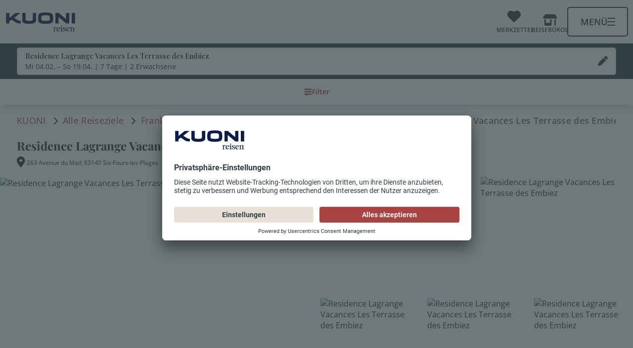

--- FILE ---
content_type: text/html; charset=utf-8
request_url: https://www.kuoni.at/hotel/81334/
body_size: 11901
content:
<!DOCTYPE html> <html lang="de"> <head prefix="og: http://ogp.me/ns# fb: http://ogp.me/ns/fb# place: http://ogp.me/ns/place#"> <meta charset="utf-8"> <!-- This website is powered by TYPO3 - inspiring people to share! TYPO3 is a free open source Content Management Framework initially created by Kasper Skaarhoj and licensed under GNU/GPL. TYPO3 is copyright 1998-2026 of Kasper Skaarhoj. Extensions are copyright of their respective owners. Information and contribution at https://typo3.org/ -->  <meta name="generator" content="TYPO3 CMS">  <link rel="stylesheet" href="https://www.kuoni.at/fileadmin/2/kuoni/dist/common.min.1768901520.css" media="all">
<link rel="stylesheet" href="https://www.kuoni.at/fileadmin/2/kuoni/dist/commons.min.1769506396.css" media="all">
<link rel="stylesheet" href="https://www.kuoni.at/fileadmin/2/kuoni/dist/vue.min.1769506396.css" media="all">
<link rel="stylesheet" href="https://www.kuoni.at/fileadmin/2/kuoni/dist/hotel.min.1768901520.css" media="all">
<link rel="stylesheet" href="https://www.kuoni.at/fileadmin/2/kuoni/dist/vue_hotel.min.1768901520.css" media="all">
   <script src="https://www.kuoni.at/fileadmin/2/all/js/user-centrics-reload.1768901520.js" defer="defer"></script>
<script src="https://www.kuoni.at/fileadmin/2/all/js/sentry_init.1762248783.js" type="text/plain" defer="defer" data-usercentrics="Sentry" data-sentry-dsn="https://09c567731eac44c08007e5781a2f5a86@sentry.io/4922286" data-sentry-frontend-disable="false" data-script-id="sentry-init"></script>
<script src="https://www.kuoni.at/fileadmin/2/kuoni/dist/js/basic.1769506396.js" type="module" defer="defer"></script>
<script src="https://www.kuoni.at/fileadmin/2/kuoni/dist/js/vue.1769506396.js" type="module" defer="defer"></script>
<script src="https://www.kuoni.at/fileadmin/2/kuoni/dist/js/vue_hotel.1769506396.js" type="module" defer="defer"></script>
  <title>Residence Lagrange Vacances Les Terrasse des Embiez, Côte d'Azur</title>
<meta name="description" content="Angebote, Bilder und echte Bewertungen: Buchen Sie das Hotel Residence Lagrange Vacances Les Terrasse des Embiez bei Kuoni Reisen."/>
<meta property="og:type" content="place" />
<meta property="place:location:latitude" content="43.07522" /><meta property="place:location:longitude" content="5.8054304" />
<meta property="og:site_name" content="Kuoni.at" />
<meta property="og:description" content="Residence Lagrange Vacances Les Terrasse des Embiez ****"/>
<meta property="og:image" content="https://images.flux.reisen/hotel/81334/1/l" />
<meta property="og:image:width" content="800" />
<meta property="og:image:height" content="600" />
<script type="application/javascript">var UC_UI_SUPPRESS_CMP_DISPLAY=false;</script><script id="usercentrics-cmp" src="https://app.usercentrics.eu/browser-ui/latest/loader.js" data-settings-id="bOWuRRLDJ"></script><script type="application/javascript" src="https://privacy-proxy.usercentrics.eu/latest/uc-block.bundle.js"></script><script type="text/javascript">(function (w, d, s, l, i) { w[l] = w[l] || []; w[l].push({ 'gtm.start': new Date().getTime(), event: 'gtm.js' }); var f = d.getElementsByTagName(s)[0], j = d.createElement(s), dl = l != 'dataLayer' ? '&l=' + l : ''; j.async = false; j.src = 'https://gtm.kuoni.at/gtm.js?id=' + i + dl; j.addEventListener('load', function () { var _ge = new CustomEvent('gtm_loaded', { bubbles: true }); d.dispatchEvent(_ge); }); f.parentNode.insertBefore(j, f); })(window, document, 'script', 'dataLayer', 'GTM-KC489ZP');function gtag(){dataLayer.push(arguments)};gtag("consent","default",{ad_storage:"denied", ad_user_data: "denied", ad_personalization: "denied", analytics_storage:"denied",wait_for_update:2000});gtag("set","ads_data_redaction",true);if('Suchen & Buchen - Hotelseiten') {gtag('set', 'content_group', 'Suchen & Buchen - Hotelseiten');}</script><script>uc.blockElements({'S1pcEj_jZX': '.shop-details__map'});uc.blockElements({'S1pcEj_jZX': '#map .rpb_destination-map'});uc.blockElements({'S1pcEj_jZX': '#rpb_store-detail #rpb_store-map'});</script><script>uc.blockElements({'BJz7qNsdj-7': '#rpb_video.rpb_video'});</script><script>uc.blockElements({'BJz7qNsdj-7': '.gallery-modal-new__video'});</script><link href="https://www.kuoni.at/fileadmin/2/all/fontawesome/css/all.min.css" rel="stylesheet" /><meta name="viewport" content="width=device-width, initial-scale=1, user-scalable=yes, interactive-widget=resizes-content"><script>var basePath = 'fileadmin/2/kuoni', baseURL = 'https://www.kuoni.at/', enableCustomUXTracking = '0', fluxRestApiUrl = 'https://api.flux.reisen', cookieBannerLT = '', adupTechKeyMobile = 'cb0732e700fc8acbf20e5aa9570c45c7', adupTechKeyDesktop = 'ad1df0a1a9529ac9ffb7e3b3a1ad7ba7', gitTagName = '12.36';</script><meta name="theme-color" content="#fff"><link rel="icon" type="image/png" sizes="192x192" href="https://www.kuoni.at/fileadmin/2/kuoni/img/favicons/android-chrome-192x192.png">
<link rel="apple-touch-icon-precomposed" href="https://www.kuoni.at/fileadmin/2/kuoni/img/favicons/apple-touch-icon-57x57.png">
<link rel="apple-touch-icon" href="https://www.kuoni.at/fileadmin/2/kuoni/img/favicons/apple-touch-icon-57x57.png">
<link rel="apple-touch-icon" sizes="60x60" href="https://www.kuoni.at/fileadmin/2/kuoni/img/favicons/apple-touch-icon-60x60.png">
<link rel="apple-touch-icon" sizes="72x72" href="https://www.kuoni.at/fileadmin/2/kuoni/img/favicons/apple-touch-icon-72x72.png">
<link rel="apple-touch-icon" sizes="76x76" href="https://www.kuoni.at/fileadmin/2/kuoni/img/favicons/apple-touch-icon-76x76.png">
<link rel="apple-touch-icon" sizes="114x114" href="https://www.kuoni.at/fileadmin/2/kuoni/img/favicons/apple-touch-icon-114x114.png">
<link rel="apple-touch-icon" sizes="120x120" href="https://www.kuoni.at/fileadmin/2/kuoni/img/favicons/apple-touch-icon-120x120.png">
<link rel="apple-touch-icon" sizes="144x144" href="https://www.kuoni.at/fileadmin/2/kuoni/img/favicons/apple-touch-icon-144x144.png">
<link rel="apple-touch-icon" sizes="152x152" href="https://www.kuoni.at/fileadmin/2/kuoni/img/favicons/apple-touch-icon-152x152.png">
<link rel="apple-touch-icon" sizes="180x180" href="https://www.kuoni.at/fileadmin/2/kuoni/img/favicons/apple-touch-icon-180x180.png"><link rel="manifest" class="https://www.kuoni.at/manifest.webmanifest" type="application/manifest+json" href="https://www.kuoni.at/manifest.webmanifest">
<script>
	  var swVersionOld = '';
	  var swVersionNew = '_v2';
      var baseUrl = 'https://www.kuoni.at/';
      var swPath = 'sw_v2.js';

      

      var serviceWorkerUrl = baseUrl + swPath;


    if ('serviceWorker' in navigator) {
      window.addEventListener('load', function () {
        if (window.location.href.startsWith(baseUrl)) {
          navigator.serviceWorker.getRegistrations().then((registrations) => {
            let currentServiceWorkerExists = false;

            //unregister all service workers from baseUrl that are not the current one
            registrations.forEach((registration) => {
              registration.unregister();
              window.location.reload(true); // true = Hard Reload (bypass cache)
           });
        })
      }
    }
    );
    }
</script>

<link rel="canonical" href="https://www.kuoni.at/hotel/81334/"/>

<script type="application/ld+json" id="ext-schema-jsonld">{"@context":"https://schema.org/","@graph":[{"@type":"BreadcrumbList","itemListElement":[{"@type":"ListItem","item":"https://www.kuoni.athttps://www.kuoni.at/","name":"KUONI","position":"1"},{"@type":"ListItem","item":"https://www.kuoni.athttps://www.kuoni.at/region/","name":"Alle Reiseziele","position":"2"},{"@type":"ListItem","item":"https://www.kuoni.athttps://www.kuoni.at/region/g/40010/","name":"Frankreich","position":"3"},{"@type":"ListItem","item":"https://www.kuoni.athttps://www.kuoni.at/hotels/r/2055/","name":"Côte d'Azur","position":"4"},{"@type":"ListItem","item":"https://www.kuoni.athttps://www.kuoni.at/hotels/o/8914/","name":"Six-Fours-les-Plages","position":"5"},{"@type":"ListItem","name":"Residence Lagrange Vacances Les Terrasse des Embiez","position":"6"}]},{"@type":"Hotel","address":{"@type":"PostalAddress","addressCountry":"FR","addressLocality":"Six-Fours-les-Plages","addressRegion":"Côte d'Azur"},"amenityFeature":[{"@type":"LocationFeatureSpecification","name":"Fitnessraum","value":"True"},{"@type":"LocationFeatureSpecification","name":"Tennis","value":"True"},{"@type":"LocationFeatureSpecification","name":"Tauchen","value":"True"},{"@type":"LocationFeatureSpecification","name":"Wellnessbereich","value":"True"},{"@type":"LocationFeatureSpecification","name":"Massagen","value":"True"},{"@type":"LocationFeatureSpecification","name":"Saunen","value":"True"},{"@type":"LocationFeatureSpecification","name":"Pool","value":"True"},{"@type":"LocationFeatureSpecification","name":"Wäscheservice","value":"True"},{"@type":"LocationFeatureSpecification","name":"Barrierefrei","value":"True"},{"@type":"LocationFeatureSpecification","name":"Kostenlose Parkplätze","value":"True"},{"@type":"LocationFeatureSpecification","name":"Parkmöglichkeit","value":"True"}],"description":"Das Hotel Residence Lagrange Vacances Les Terrasse des Embiez ist ein 4.0-Sterne-Hotel (Veranstalterkategorie) in Six-Fours-les-Plages, Côte d'Azur. Buchen Sie das Hotel Residence Lagrange Vacances Les Terrasse des Embiez auf kuoni.at zum Bestpreis.","geo":{"@type":"GeoCoordinates","latitude":"43.07522","longitude":"5.8054304"},"image":"https://images.flux.reisen/hotel/81334/1/l","name":"Residence Lagrange Vacances Les Terrasse des Embiez","priceRange":"Residence Lagrange Vacances Les Terrasse des Embiez ****","starRating":{"@type":"Rating","ratingValue":"4"},"telephone":"+33147546040"}]}</script> </head> <body class=" kuo page_hotel" class="page_hotel kuo"> <div id="default-search-container" class="default-search-container"></div> <header class="page-header" role="navigation"> <div class="page-header__bar"> <div class="page-header__bar-container"> <div id="rpb_logo" class="page-header__logo"> <a href="https://www.kuoni.at/" aria-label="Zur Startseite" tabindex="0" data-ga-event="select_content" data-ga-content_type="Logo" data-ga-item_id="Kuoni.at"><img src="https://www.kuoni.at/fileadmin/2/kuoni/img/logo.svg" alt="Kuoni.at"/></a> </div> <div class="header-iconbar"> <div class="header-iconbar__entry-wrapper"> <button title="Gemerkte Hotels" class="header-iconbar__entry header-iconbar__entry-favorite" > <div class="header-iconbar__icon-wrapper"> <i class="fa-solid fa-heart header-iconbar__icon"></i> </div> <div class="header-iconbar__entry-label">Merkzettel</div> </button> </div> <a href="https://www.kuoni.at/reisebueros/" title="Reisebüros" role="button" class="header-iconbar__entry header-iconbar__entry-store" aria-label="Zur den Reisebüros"> <i data-fa-i2svg="false" class="fa-solid fa-shop header-iconbar__icon"></i> <div class="header-iconbar__entry-label">Reisebüros</div> </a> <button class="header-iconbar__entry header-iconbar__entry-menu" aria-haspopup="true" aria-expanded="false" aria-controls="navbar-menu" > <div class="header-iconbar__menuicon"> <div></div> </div> <div class="header-iconbar__entry-label header-iconbar__entry-menu-label">Menü</div> </button> </div> </div> </div> <div class="header-main-menu__container"> <nav class="header-main-menu"> <ul class="header-main-menu__list" role="menu" aria-label="Navigationsmenü"> <li class="rpb_main-container"> </li> <li class="header-main-menu__entry" role="none"> <div class="header-main-menu__entry-container"> <div class="header-main-menu__entry-title-group"> <div class="header-main-menu__entry-title" > Reiseziele </div> <div class="header-main-menu__entry-subtitle"> Die besten Reiseziele für Strandurlaub </div> </div> <i aria-hidden="true" data-fa-i2svg="false" class="header-main-menu__entry-chevron fa-regular fa-chevron-right"></i> <div class="header-main-menu__submenu-desktop"> <ul role="menu" class="header-submenu__list" > <li class="header-submenu__entry " role="none"> <a role="menuitem" href="https://www.kuoni.at/reiseziele/aegypten/" target="_self" title="Ägypten Urlaub" data-ga-event="select_content" data-ga-content_type="Menu" data-ga-item_id="Ägypten Urlaub"> Ägypten </a> </li> <li class="header-submenu__entry " role="none"> <a role="menuitem" href="https://www.kuoni.at/reiseziele/spanien/" target="_self" title="Spanien Urlaub" data-ga-event="select_content" data-ga-content_type="Menu" data-ga-item_id="Spanien Urlaub"> Spanien </a> </li> <li class="header-submenu__entry " role="none"> <a role="menuitem" href="https://www.kuoni.at/reiseziele/malediven/" target="_self" title="Malediven Urlaub" data-ga-event="select_content" data-ga-content_type="Menu" data-ga-item_id="Malediven Urlaub"> Malediven </a> </li> <li class="header-submenu__entry " role="none"> <a role="menuitem" href="https://www.kuoni.at/reiseziele/dubai/" target="_self" title="Dubai Urlaub" data-ga-event="select_content" data-ga-content_type="Menu" data-ga-item_id="Dubai Urlaub"> Dubai </a> </li> <li class="header-submenu__entry " role="none"> <a role="menuitem" href="https://www.kuoni.at/reiseziele/tuerkei/" target="_self" title="Türkei Urlaub" data-ga-event="select_content" data-ga-content_type="Menu" data-ga-item_id="Türkei Urlaub"> Türkei </a> </li> <li class="header-submenu__entry " role="none"> <a role="menuitem" href="https://www.kuoni.at/reiseziele/griechenland/" target="_self" title="Griechenland Urlaub" data-ga-event="select_content" data-ga-content_type="Menu" data-ga-item_id="Griechenland Urlaub"> Griechenland </a> </li> <li class="header-submenu__entry " role="none"> <a role="menuitem" href="https://www.kuoni.at/reiseziele/dominikanische-republik/" target="_self" title="Dom. Republik Urlaub" data-ga-event="select_content" data-ga-content_type="Menu" data-ga-item_id="Dom. Republik Urlaub"> Dom. Republik </a> </li> <li class="header-submenu__entry " role="none"> <a role="menuitem" href="https://www.kuoni.at/reiseziele/mauritius/" target="_self" title="Mauritius Urlaub" data-ga-event="select_content" data-ga-content_type="Menu" data-ga-item_id="Mauritius Urlaub"> Mauritius </a> </li> <li class="header-submenu__entry " role="none"> <a role="menuitem" href="https://www.kuoni.at/reiseziele/thailand/" target="_self" title="Thailand Urlaub" data-ga-event="select_content" data-ga-content_type="Menu" data-ga-item_id="Thailand Urlaub"> Thailand </a> </li> <li class="header-submenu__entry header-submenu__entry--bold " role="none"> <a role="menuitem" href="https://www.kuoni.at/reiseziele/" target="_self" title="Alle Reiseziele" data-ga-event="select_content" data-ga-content_type="Menu" data-ga-item_id="Alle Reiseziele"> Alle Reiseziele </a> </li> </ul> </div> </div> <dialog class="page-header-dialog"> <div class="page-header-dialog__header"> <button aria-hidden="true" data-fa-i2svg="false" class="page-header-dialog__chevron fa-regular fa-chevron-left"></button> <div class="page-header-dialog__title-group"> <div class="page-header-dialog__title " > Reiseziele </div> <div class="page-header-dialog__subtitle"> Die besten Reiseziele für Strandurlaub </div> </div> </div> <ul role="menu" class="header-submenu__list" > <li class="header-submenu__entry " role="none"> <a role="menuitem" href="https://www.kuoni.at/reiseziele/aegypten/" target="_self" title="Ägypten Urlaub" data-ga-event="select_content" data-ga-content_type="Menu" data-ga-item_id="Ägypten Urlaub"> Ägypten </a> </li> <li class="header-submenu__entry " role="none"> <a role="menuitem" href="https://www.kuoni.at/reiseziele/spanien/" target="_self" title="Spanien Urlaub" data-ga-event="select_content" data-ga-content_type="Menu" data-ga-item_id="Spanien Urlaub"> Spanien </a> </li> <li class="header-submenu__entry " role="none"> <a role="menuitem" href="https://www.kuoni.at/reiseziele/malediven/" target="_self" title="Malediven Urlaub" data-ga-event="select_content" data-ga-content_type="Menu" data-ga-item_id="Malediven Urlaub"> Malediven </a> </li> <li class="header-submenu__entry " role="none"> <a role="menuitem" href="https://www.kuoni.at/reiseziele/dubai/" target="_self" title="Dubai Urlaub" data-ga-event="select_content" data-ga-content_type="Menu" data-ga-item_id="Dubai Urlaub"> Dubai </a> </li> <li class="header-submenu__entry " role="none"> <a role="menuitem" href="https://www.kuoni.at/reiseziele/tuerkei/" target="_self" title="Türkei Urlaub" data-ga-event="select_content" data-ga-content_type="Menu" data-ga-item_id="Türkei Urlaub"> Türkei </a> </li> <li class="header-submenu__entry " role="none"> <a role="menuitem" href="https://www.kuoni.at/reiseziele/griechenland/" target="_self" title="Griechenland Urlaub" data-ga-event="select_content" data-ga-content_type="Menu" data-ga-item_id="Griechenland Urlaub"> Griechenland </a> </li> <li class="header-submenu__entry " role="none"> <a role="menuitem" href="https://www.kuoni.at/reiseziele/dominikanische-republik/" target="_self" title="Dom. Republik Urlaub" data-ga-event="select_content" data-ga-content_type="Menu" data-ga-item_id="Dom. Republik Urlaub"> Dom. Republik </a> </li> <li class="header-submenu__entry " role="none"> <a role="menuitem" href="https://www.kuoni.at/reiseziele/mauritius/" target="_self" title="Mauritius Urlaub" data-ga-event="select_content" data-ga-content_type="Menu" data-ga-item_id="Mauritius Urlaub"> Mauritius </a> </li> <li class="header-submenu__entry " role="none"> <a role="menuitem" href="https://www.kuoni.at/reiseziele/thailand/" target="_self" title="Thailand Urlaub" data-ga-event="select_content" data-ga-content_type="Menu" data-ga-item_id="Thailand Urlaub"> Thailand </a> </li> <li class="header-submenu__entry header-submenu__entry--bold " role="none"> <a role="menuitem" href="https://www.kuoni.at/reiseziele/" target="_self" title="Alle Reiseziele" data-ga-event="select_content" data-ga-content_type="Menu" data-ga-item_id="Alle Reiseziele"> Alle Reiseziele </a> </li> </ul> <button type="button" class="page-header-dialog__close-button" @click.prevent="closeModal()" > <i aria-hidden="true" data-fa-i2svg="false" class="page-header-dialog__close-button-icon fa-regular fa-chevron-left"></i> <span class="page-header-dialog__close-button-label">zurück</span> </button> </dialog> </li> <li class="header-main-menu__entry" role="none"> <div class="header-main-menu__entry-container"> <div class="header-main-menu__entry-title-group"> <div class="header-main-menu__entry-title" > Suchen &amp; Buchen </div> <div class="header-main-menu__entry-subtitle"> Direkt zum Preisvergleich </div> </div> <i aria-hidden="true" data-fa-i2svg="false" class="header-main-menu__entry-chevron fa-regular fa-chevron-right"></i> <div class="header-main-menu__submenu-desktop"> <ul role="menu" class="header-submenu__list" > <li class="header-submenu__entry " role="none"> <a role="menuitem" href="https://www.kuoni.at/reiseangebote/pauschalreisen/" target="_self" title="Pauschalreisen" data-ga-event="select_content" data-ga-content_type="Menu" data-ga-item_id="Pauschalreisen"> Pauschalreisen </a> </li> <li class="header-submenu__entry " role="none"> <a role="menuitem" href="https://www.kuoni.at/urlaub/hotels/" target="_self" title="Hotels" data-ga-event="select_content" data-ga-content_type="Menu" data-ga-item_id="Hotels"> Hotels </a> </li> <li class="header-submenu__entry " role="none"> <a role="menuitem" href="https://www.kuoni.at/flug/" target="_self" title="Flüge" data-ga-event="select_content" data-ga-content_type="Menu" data-ga-item_id="Flüge"> Flüge </a> </li> <li class="header-submenu__entry " role="none"> <a role="menuitem" href="https://www.kuoni.at/rundreisen/" target="_self" title="Rundreisen" data-ga-event="select_content" data-ga-content_type="Menu" data-ga-item_id="Rundreisen"> Rundreisen </a> </li> <li class="header-submenu__entry " role="none"> <a role="menuitem" href="https://www.kuoni.at/kreuzfahrten/" target="_self" title="Kreuzfahrten" data-ga-event="select_content" data-ga-content_type="Menu" data-ga-item_id="Kreuzfahrten"> Kreuzfahrten </a> </li> <li class="header-submenu__entry " role="none"> <a role="menuitem" href="https://www.kuoni.at/mietwagen/" target="_self" title="Mietwagen" data-ga-event="select_content" data-ga-content_type="Menu" data-ga-item_id="Mietwagen"> Mietwagen </a> </li> <li class="header-submenu__entry " role="none"> <a role="menuitem" href="https://www.kuoni.at/sale/" target="_self" title="SALE" data-ga-event="select_content" data-ga-content_type="Menu" data-ga-item_id="SALE"> SALE </a> </li> </ul> </div> </div> <dialog class="page-header-dialog"> <div class="page-header-dialog__header"> <button aria-hidden="true" data-fa-i2svg="false" class="page-header-dialog__chevron fa-regular fa-chevron-left"></button> <div class="page-header-dialog__title-group"> <div class="page-header-dialog__title page-header-dialog__title--active " > Suchen &amp; Buchen </div> <div class="page-header-dialog__subtitle"> Direkt zum Preisvergleich </div> </div> </div> <ul role="menu" class="header-submenu__list" > <li class="header-submenu__entry " role="none"> <a role="menuitem" href="https://www.kuoni.at/reiseangebote/pauschalreisen/" target="_self" title="Pauschalreisen" data-ga-event="select_content" data-ga-content_type="Menu" data-ga-item_id="Pauschalreisen"> Pauschalreisen </a> </li> <li class="header-submenu__entry " role="none"> <a role="menuitem" href="https://www.kuoni.at/urlaub/hotels/" target="_self" title="Hotels" data-ga-event="select_content" data-ga-content_type="Menu" data-ga-item_id="Hotels"> Hotels </a> </li> <li class="header-submenu__entry " role="none"> <a role="menuitem" href="https://www.kuoni.at/flug/" target="_self" title="Flüge" data-ga-event="select_content" data-ga-content_type="Menu" data-ga-item_id="Flüge"> Flüge </a> </li> <li class="header-submenu__entry " role="none"> <a role="menuitem" href="https://www.kuoni.at/rundreisen/" target="_self" title="Rundreisen" data-ga-event="select_content" data-ga-content_type="Menu" data-ga-item_id="Rundreisen"> Rundreisen </a> </li> <li class="header-submenu__entry " role="none"> <a role="menuitem" href="https://www.kuoni.at/kreuzfahrten/" target="_self" title="Kreuzfahrten" data-ga-event="select_content" data-ga-content_type="Menu" data-ga-item_id="Kreuzfahrten"> Kreuzfahrten </a> </li> <li class="header-submenu__entry " role="none"> <a role="menuitem" href="https://www.kuoni.at/mietwagen/" target="_self" title="Mietwagen" data-ga-event="select_content" data-ga-content_type="Menu" data-ga-item_id="Mietwagen"> Mietwagen </a> </li> <li class="header-submenu__entry " role="none"> <a role="menuitem" href="https://www.kuoni.at/sale/" target="_self" title="SALE" data-ga-event="select_content" data-ga-content_type="Menu" data-ga-item_id="SALE"> SALE </a> </li> </ul> <button type="button" class="page-header-dialog__close-button" @click.prevent="closeModal()" > <i aria-hidden="true" data-fa-i2svg="false" class="page-header-dialog__close-button-icon fa-regular fa-chevron-left"></i> <span class="page-header-dialog__close-button-label">zurück</span> </button> </dialog> </li> <li class="header-main-menu__entry" role="none"> <div class="header-main-menu__entry-container"> <div class="header-main-menu__entry-title-group"> <div class="header-main-menu__entry-title" > Reiseangebote </div> <div class="header-main-menu__entry-subtitle"> Top Angebote entdecken </div> </div> <i aria-hidden="true" data-fa-i2svg="false" class="header-main-menu__entry-chevron fa-regular fa-chevron-right"></i> <div class="header-main-menu__submenu-desktop"> <ul role="menu" class="header-submenu__list" > <li class="header-submenu__entry " role="none"> <a role="menuitem" href="https://www.kuoni.at/reiseangebote/sommerurlaub/" target="_self" title="Sommerurlaub" data-ga-event="select_content" data-ga-content_type="Menu" data-ga-item_id="Sommerurlaub"> Sommerurlaub </a> </li> <li class="header-submenu__entry " role="none"> <a role="menuitem" href="https://www.kuoni.at/reiseangebote/last-minute-urlaub/" target="_self" title="Last Minute" data-ga-event="select_content" data-ga-content_type="Menu" data-ga-item_id="Last Minute"> Last Minute </a> </li> <li class="header-submenu__entry " role="none"> <a role="menuitem" href="https://www.kuoni.at/reiseangebote/all-inclusive/" target="_self" title="All Inclusive" data-ga-event="select_content" data-ga-content_type="Menu" data-ga-item_id="All Inclusive"> All Inclusive </a> </li> <li class="header-submenu__entry " role="none"> <a role="menuitem" href="https://www.kuoni.at/reiseangebote/staedtereisen/" target="_self" title="Städtereisen" data-ga-event="select_content" data-ga-content_type="Menu" data-ga-item_id="Städtereisen"> Städtereisen </a> </li> <li class="header-submenu__entry " role="none"> <a role="menuitem" href="https://www.kuoni.at/reiseangebote/familienurlaub/" target="_self" title="Familienurlaub" data-ga-event="select_content" data-ga-content_type="Menu" data-ga-item_id="Familienurlaub"> Familienurlaub </a> </li> <li class="header-submenu__entry " role="none"> <a role="menuitem" href="https://www.kuoni.at/reiseangebote/winterurlaub/" target="_self" title="Winterurlaub" data-ga-event="select_content" data-ga-content_type="Menu" data-ga-item_id="Winterurlaub"> Winterurlaub </a> </li> <li class="header-submenu__entry " role="none"> <a role="menuitem" href="https://www.kuoni.at/beste-reisezeit/" target="_self" title="Beste Reisezeit" data-ga-event="select_content" data-ga-content_type="Menu" data-ga-item_id="Beste Reisezeit"> Beste Reisezeit </a> </li> <li class="header-submenu__entry " role="none"> <a role="menuitem" href="https://www.kuoni.at/reisekalender/" target="_self" title="Reisekalender" data-ga-event="select_content" data-ga-content_type="Menu" data-ga-item_id="Reisekalender"> Reisekalender </a> </li> <li class="header-submenu__entry " role="none"> <a role="menuitem" href="https://www.kuoni.at/ferienangebote/" target="_self" title="Ferienangebote" data-ga-event="select_content" data-ga-content_type="Menu" data-ga-item_id="Ferienangebote"> Ferienangebote </a> </li> <li class="header-submenu__entry header-submenu__entry--bold " role="none"> <a role="menuitem" href="https://www.kuoni.at/reiseangebote/" target="_self" title="Alle Reiseangebote" data-ga-event="select_content" data-ga-content_type="Menu" data-ga-item_id="Alle Reiseangebote"> Alle Reiseangebote </a> </li> </ul> </div> </div> <dialog class="page-header-dialog"> <div class="page-header-dialog__header"> <button aria-hidden="true" data-fa-i2svg="false" class="page-header-dialog__chevron fa-regular fa-chevron-left"></button> <div class="page-header-dialog__title-group"> <div class="page-header-dialog__title " > Reiseangebote </div> <div class="page-header-dialog__subtitle"> Top Angebote entdecken </div> </div> </div> <ul role="menu" class="header-submenu__list" > <li class="header-submenu__entry " role="none"> <a role="menuitem" href="https://www.kuoni.at/reiseangebote/sommerurlaub/" target="_self" title="Sommerurlaub" data-ga-event="select_content" data-ga-content_type="Menu" data-ga-item_id="Sommerurlaub"> Sommerurlaub </a> </li> <li class="header-submenu__entry " role="none"> <a role="menuitem" href="https://www.kuoni.at/reiseangebote/last-minute-urlaub/" target="_self" title="Last Minute" data-ga-event="select_content" data-ga-content_type="Menu" data-ga-item_id="Last Minute"> Last Minute </a> </li> <li class="header-submenu__entry " role="none"> <a role="menuitem" href="https://www.kuoni.at/reiseangebote/all-inclusive/" target="_self" title="All Inclusive" data-ga-event="select_content" data-ga-content_type="Menu" data-ga-item_id="All Inclusive"> All Inclusive </a> </li> <li class="header-submenu__entry " role="none"> <a role="menuitem" href="https://www.kuoni.at/reiseangebote/staedtereisen/" target="_self" title="Städtereisen" data-ga-event="select_content" data-ga-content_type="Menu" data-ga-item_id="Städtereisen"> Städtereisen </a> </li> <li class="header-submenu__entry " role="none"> <a role="menuitem" href="https://www.kuoni.at/reiseangebote/familienurlaub/" target="_self" title="Familienurlaub" data-ga-event="select_content" data-ga-content_type="Menu" data-ga-item_id="Familienurlaub"> Familienurlaub </a> </li> <li class="header-submenu__entry " role="none"> <a role="menuitem" href="https://www.kuoni.at/reiseangebote/winterurlaub/" target="_self" title="Winterurlaub" data-ga-event="select_content" data-ga-content_type="Menu" data-ga-item_id="Winterurlaub"> Winterurlaub </a> </li> <li class="header-submenu__entry " role="none"> <a role="menuitem" href="https://www.kuoni.at/beste-reisezeit/" target="_self" title="Beste Reisezeit" data-ga-event="select_content" data-ga-content_type="Menu" data-ga-item_id="Beste Reisezeit"> Beste Reisezeit </a> </li> <li class="header-submenu__entry " role="none"> <a role="menuitem" href="https://www.kuoni.at/reisekalender/" target="_self" title="Reisekalender" data-ga-event="select_content" data-ga-content_type="Menu" data-ga-item_id="Reisekalender"> Reisekalender </a> </li> <li class="header-submenu__entry " role="none"> <a role="menuitem" href="https://www.kuoni.at/ferienangebote/" target="_self" title="Ferienangebote" data-ga-event="select_content" data-ga-content_type="Menu" data-ga-item_id="Ferienangebote"> Ferienangebote </a> </li> <li class="header-submenu__entry header-submenu__entry--bold " role="none"> <a role="menuitem" href="https://www.kuoni.at/reiseangebote/" target="_self" title="Alle Reiseangebote" data-ga-event="select_content" data-ga-content_type="Menu" data-ga-item_id="Alle Reiseangebote"> Alle Reiseangebote </a> </li> </ul> <button type="button" class="page-header-dialog__close-button" @click.prevent="closeModal()" > <i aria-hidden="true" data-fa-i2svg="false" class="page-header-dialog__close-button-icon fa-regular fa-chevron-left"></i> <span class="page-header-dialog__close-button-label">zurück</span> </button> </dialog> </li> <li class="header-main-menu__entry" role="none"> <div class="header-main-menu__entry-container"> <div class="header-main-menu__entry-title-group"> <div class="header-main-menu__entry-title" > Traumreisen </div> <div class="header-main-menu__entry-subtitle"> Reiseträume wahr werden lassen! </div> </div> <i aria-hidden="true" data-fa-i2svg="false" class="header-main-menu__entry-chevron fa-regular fa-chevron-right"></i> <div class="header-main-menu__submenu-desktop"> <ul role="menu" class="header-submenu__list" > <li class="header-submenu__entry " role="none"> <a role="menuitem" href="https://www.kuoni.at/traumreisen/luxusurlaub/" target="_self" title="Luxusurlaub" data-ga-event="select_content" data-ga-content_type="Menu" data-ga-item_id="Luxusurlaub"> Luxusurlaub </a> </li> <li class="header-submenu__entry " role="none"> <a role="menuitem" href="https://www.kuoni.at/traumreisen/fernreisen/" target="_self" title="Fernreisen" data-ga-event="select_content" data-ga-content_type="Menu" data-ga-item_id="Fernreisen"> Fernreisen </a> </li> <li class="header-submenu__entry " role="none"> <a role="menuitem" href="https://www.kuoni.at/traumreisen/erwachsenenhotels/" target="_self" title="Erwachsenenhotels" data-ga-event="select_content" data-ga-content_type="Menu" data-ga-item_id="Erwachsenenhotels"> Erwachsenenhotels </a> </li> <li class="header-submenu__entry " role="none"> <a role="menuitem" href="https://www.kuoni.at/traumreisen/hochzeitsreisen/" target="_self" title="Hochzeitsreisen" data-ga-event="select_content" data-ga-content_type="Menu" data-ga-item_id="Hochzeitsreisen"> Hochzeitsreisen </a> </li> <li class="header-submenu__entry " role="none"> <a role="menuitem" href="https://www.kuoni.at/traumreisen/wellnessurlaub/" target="_self" title="Wellnesshotels" data-ga-event="select_content" data-ga-content_type="Menu" data-ga-item_id="Wellnesshotels"> Wellnesshotels </a> </li> <li class="header-submenu__entry " role="none"> <a role="menuitem" href="https://www.kuoni.at/traumreisen/hotels-mit-privatpool/" target="_self" title="Hotels mit Privatpool" data-ga-event="select_content" data-ga-content_type="Menu" data-ga-item_id="Hotels mit Privatpool"> Hotels mit Privatpool </a> </li> <li class="header-submenu__entry " role="none"> <a role="menuitem" href="https://www.kuoni.at/traumreisen/hotelneueroeffnungen/" target="_self" title="Hotelneueröffnungen" data-ga-event="select_content" data-ga-content_type="Menu" data-ga-item_id="Hotelneueröffnungen"> Hotelneueröffnungen </a> </li> <li class="header-submenu__entry " role="none"> <a role="menuitem" href="https://www.kuoni.at/traumreisen/boutique-hotel/" target="_self" title="Boutique Hotels" data-ga-event="select_content" data-ga-content_type="Menu" data-ga-item_id="Boutique Hotels"> Boutique Hotels </a> </li> <li class="header-submenu__entry " role="none"> <a role="menuitem" href="https://www.kuoni.at/reisemagazin/" target="_self" title="Reisemagazin" data-ga-event="select_content" data-ga-content_type="Menu" data-ga-item_id="Reisemagazin"> Reisemagazin </a> </li> <li class="header-submenu__entry header-submenu__entry--bold " role="none"> <a role="menuitem" href="https://www.kuoni.at/traumreisen/" target="_self" title="Alle Traumreisen" data-ga-event="select_content" data-ga-content_type="Menu" data-ga-item_id="Alle Traumreisen"> Alle Traumreisen </a> </li> </ul> </div> </div> <dialog class="page-header-dialog"> <div class="page-header-dialog__header"> <button aria-hidden="true" data-fa-i2svg="false" class="page-header-dialog__chevron fa-regular fa-chevron-left"></button> <div class="page-header-dialog__title-group"> <div class="page-header-dialog__title " > Traumreisen </div> <div class="page-header-dialog__subtitle"> Reiseträume wahr werden lassen! </div> </div> </div> <ul role="menu" class="header-submenu__list" > <li class="header-submenu__entry " role="none"> <a role="menuitem" href="https://www.kuoni.at/traumreisen/luxusurlaub/" target="_self" title="Luxusurlaub" data-ga-event="select_content" data-ga-content_type="Menu" data-ga-item_id="Luxusurlaub"> Luxusurlaub </a> </li> <li class="header-submenu__entry " role="none"> <a role="menuitem" href="https://www.kuoni.at/traumreisen/fernreisen/" target="_self" title="Fernreisen" data-ga-event="select_content" data-ga-content_type="Menu" data-ga-item_id="Fernreisen"> Fernreisen </a> </li> <li class="header-submenu__entry " role="none"> <a role="menuitem" href="https://www.kuoni.at/traumreisen/erwachsenenhotels/" target="_self" title="Erwachsenenhotels" data-ga-event="select_content" data-ga-content_type="Menu" data-ga-item_id="Erwachsenenhotels"> Erwachsenenhotels </a> </li> <li class="header-submenu__entry " role="none"> <a role="menuitem" href="https://www.kuoni.at/traumreisen/hochzeitsreisen/" target="_self" title="Hochzeitsreisen" data-ga-event="select_content" data-ga-content_type="Menu" data-ga-item_id="Hochzeitsreisen"> Hochzeitsreisen </a> </li> <li class="header-submenu__entry " role="none"> <a role="menuitem" href="https://www.kuoni.at/traumreisen/wellnessurlaub/" target="_self" title="Wellnesshotels" data-ga-event="select_content" data-ga-content_type="Menu" data-ga-item_id="Wellnesshotels"> Wellnesshotels </a> </li> <li class="header-submenu__entry " role="none"> <a role="menuitem" href="https://www.kuoni.at/traumreisen/hotels-mit-privatpool/" target="_self" title="Hotels mit Privatpool" data-ga-event="select_content" data-ga-content_type="Menu" data-ga-item_id="Hotels mit Privatpool"> Hotels mit Privatpool </a> </li> <li class="header-submenu__entry " role="none"> <a role="menuitem" href="https://www.kuoni.at/traumreisen/hotelneueroeffnungen/" target="_self" title="Hotelneueröffnungen" data-ga-event="select_content" data-ga-content_type="Menu" data-ga-item_id="Hotelneueröffnungen"> Hotelneueröffnungen </a> </li> <li class="header-submenu__entry " role="none"> <a role="menuitem" href="https://www.kuoni.at/traumreisen/boutique-hotel/" target="_self" title="Boutique Hotels" data-ga-event="select_content" data-ga-content_type="Menu" data-ga-item_id="Boutique Hotels"> Boutique Hotels </a> </li> <li class="header-submenu__entry " role="none"> <a role="menuitem" href="https://www.kuoni.at/reisemagazin/" target="_self" title="Reisemagazin" data-ga-event="select_content" data-ga-content_type="Menu" data-ga-item_id="Reisemagazin"> Reisemagazin </a> </li> <li class="header-submenu__entry header-submenu__entry--bold " role="none"> <a role="menuitem" href="https://www.kuoni.at/traumreisen/" target="_self" title="Alle Traumreisen" data-ga-event="select_content" data-ga-content_type="Menu" data-ga-item_id="Alle Traumreisen"> Alle Traumreisen </a> </li> </ul> <button type="button" class="page-header-dialog__close-button" @click.prevent="closeModal()" > <i aria-hidden="true" data-fa-i2svg="false" class="page-header-dialog__close-button-icon fa-regular fa-chevron-left"></i> <span class="page-header-dialog__close-button-label">zurück</span> </button> </dialog> </li> <li class="header-main-menu__entry" role="none"> <div class="header-main-menu__entry-container"> <div class="header-main-menu__entry-title-group"> <div class="header-main-menu__entry-title" > Service </div> <div class="header-main-menu__entry-subtitle"> Bei uns sind Sie gut beraten! </div> </div> <i aria-hidden="true" data-fa-i2svg="false" class="header-main-menu__entry-chevron fa-regular fa-chevron-right"></i> <div class="header-main-menu__submenu-desktop"> <ul role="menu" class="header-submenu__list" > <li class="header-submenu__entry " role="none"> <a role="menuitem" href="https://www.kuoni.at/faq-buchung/" target="_self" title="FAQ" data-ga-event="select_content" data-ga-content_type="Menu" data-ga-item_id="FAQ"> Häufige Fragen </a> </li> <li class="header-submenu__entry " role="none"> <a role="menuitem" href="https://www.kuoni.at/unternehmen/" target="_self" title="Kuoni Reisen Vorteile" data-ga-event="select_content" data-ga-content_type="Menu" data-ga-item_id="Kuoni Reisen Vorteile"> Kuoni Reisen Vorteile </a> </li> <li class="header-submenu__entry " role="none"> <a role="menuitem" href="https://www.kuoni.at/sorgenfrei-buchen/" target="_self" title="Sorgenfrei Urlaub buchen" data-ga-event="select_content" data-ga-content_type="Menu" data-ga-item_id="Sorgenfrei Urlaub buchen"> Sorgenfrei Urlaub buchen </a> </li> <li class="header-submenu__entry " role="none"> <a role="menuitem" href="https://www.kuoni.at/service/tipps-vor-abreise/" target="_self" title="Vor der Abreise" data-ga-event="select_content" data-ga-content_type="Menu" data-ga-item_id="Vor der Abreise"> Vor der Abreise </a> </li> <li class="header-submenu__entry " role="none"> <a role="menuitem" href="https://www.kuoni.at/kundenzufriedenheit/" target="_self" title="Kundenzufriedenheit" data-ga-event="select_content" data-ga-content_type="Menu" data-ga-item_id="Kundenzufriedenheit"> Kundenzufriedenheit </a> </li> <li class="header-submenu__entry " role="none"> <a role="menuitem" href="https://www.kuoni.at/versicherung/" target="_self" title="Reiseversicherung" data-ga-event="select_content" data-ga-content_type="Menu" data-ga-item_id="Reiseversicherung"> Reiseversicherung </a> </li> <li class="header-submenu__entry " role="none"> <a role="menuitem" href="https://www.kuoni.at/service/online-check-in/" target="_self" title="Online Check-In" data-ga-event="select_content" data-ga-content_type="Menu" data-ga-item_id="Online Check-In"> Online Check-In </a> </li> <li class="header-submenu__entry " role="none"> <a role="menuitem" href="https://www.kuoni.at/newsletter/" target="_self" title="Newsletter abonnieren" data-ga-event="select_content" data-ga-content_type="Menu" data-ga-item_id="Newsletter abonnieren"> Newsletter abonnieren </a> </li> <li class="header-submenu__entry " role="none"> <a role="menuitem" href="https://www.kuoni.at/kontakt/" target="_self" title="Kontakt" data-ga-event="select_content" data-ga-content_type="Menu" data-ga-item_id="Kontakt"> Kontakt </a> </li> </ul> </div> </div> <dialog class="page-header-dialog"> <div class="page-header-dialog__header"> <button aria-hidden="true" data-fa-i2svg="false" class="page-header-dialog__chevron fa-regular fa-chevron-left"></button> <div class="page-header-dialog__title-group"> <div class="page-header-dialog__title " > Service </div> <div class="page-header-dialog__subtitle"> Bei uns sind Sie gut beraten! </div> </div> </div> <ul role="menu" class="header-submenu__list" > <li class="header-submenu__entry " role="none"> <a role="menuitem" href="https://www.kuoni.at/faq-buchung/" target="_self" title="FAQ" data-ga-event="select_content" data-ga-content_type="Menu" data-ga-item_id="FAQ"> Häufige Fragen </a> </li> <li class="header-submenu__entry " role="none"> <a role="menuitem" href="https://www.kuoni.at/unternehmen/" target="_self" title="Kuoni Reisen Vorteile" data-ga-event="select_content" data-ga-content_type="Menu" data-ga-item_id="Kuoni Reisen Vorteile"> Kuoni Reisen Vorteile </a> </li> <li class="header-submenu__entry " role="none"> <a role="menuitem" href="https://www.kuoni.at/sorgenfrei-buchen/" target="_self" title="Sorgenfrei Urlaub buchen" data-ga-event="select_content" data-ga-content_type="Menu" data-ga-item_id="Sorgenfrei Urlaub buchen"> Sorgenfrei Urlaub buchen </a> </li> <li class="header-submenu__entry " role="none"> <a role="menuitem" href="https://www.kuoni.at/service/tipps-vor-abreise/" target="_self" title="Vor der Abreise" data-ga-event="select_content" data-ga-content_type="Menu" data-ga-item_id="Vor der Abreise"> Vor der Abreise </a> </li> <li class="header-submenu__entry " role="none"> <a role="menuitem" href="https://www.kuoni.at/kundenzufriedenheit/" target="_self" title="Kundenzufriedenheit" data-ga-event="select_content" data-ga-content_type="Menu" data-ga-item_id="Kundenzufriedenheit"> Kundenzufriedenheit </a> </li> <li class="header-submenu__entry " role="none"> <a role="menuitem" href="https://www.kuoni.at/versicherung/" target="_self" title="Reiseversicherung" data-ga-event="select_content" data-ga-content_type="Menu" data-ga-item_id="Reiseversicherung"> Reiseversicherung </a> </li> <li class="header-submenu__entry " role="none"> <a role="menuitem" href="https://www.kuoni.at/service/online-check-in/" target="_self" title="Online Check-In" data-ga-event="select_content" data-ga-content_type="Menu" data-ga-item_id="Online Check-In"> Online Check-In </a> </li> <li class="header-submenu__entry " role="none"> <a role="menuitem" href="https://www.kuoni.at/newsletter/" target="_self" title="Newsletter abonnieren" data-ga-event="select_content" data-ga-content_type="Menu" data-ga-item_id="Newsletter abonnieren"> Newsletter abonnieren </a> </li> <li class="header-submenu__entry " role="none"> <a role="menuitem" href="https://www.kuoni.at/kontakt/" target="_self" title="Kontakt" data-ga-event="select_content" data-ga-content_type="Menu" data-ga-item_id="Kontakt"> Kontakt </a> </li> </ul> <button type="button" class="page-header-dialog__close-button" @click.prevent="closeModal()" > <i aria-hidden="true" data-fa-i2svg="false" class="page-header-dialog__close-button-icon fa-regular fa-chevron-left"></i> <span class="page-header-dialog__close-button-label">zurück</span> </button> </dialog> </li> </ul> <div class="header-main-menu__footer" role="none" > <a href="tel:+4315129400" role="menuitem" data-ga-event="select_content" data-ga-content_type="Menu" data-ga-item_id="Hotline" > <svg width="19" height="33" viewBox="0 0 25 32"> <path d="M25.143 22.143q0 0.482-0.179 1.259t-0.375 1.223q-0.375 0.893-2.179 1.893-1.679 0.911-3.321 0.911-0.482 0-0.938-0.063t-1.027-0.223-0.848-0.259-0.991-0.366-0.875-0.321q-1.75-0.625-3.125-1.482-2.286-1.411-4.723-3.848t-3.848-4.723q-0.857-1.375-1.482-3.125-0.054-0.161-0.321-0.875t-0.366-0.991-0.259-0.848-0.223-1.027-0.063-0.938q0-1.643 0.911-3.321 1-1.804 1.893-2.179 0.446-0.196 1.223-0.375t1.259-0.179q0.25 0 0.375 0.054 0.321 0.107 0.946 1.357 0.196 0.339 0.536 0.964t0.625 1.134 0.554 0.955q0.054 0.071 0.313 0.446t0.384 0.634 0.125 0.509q0 0.357-0.509 0.893t-1.107 0.982-1.107 0.946-0.509 0.821q0 0.161 0.089 0.402t0.152 0.366 0.25 0.429 0.205 0.339q1.357 2.446 3.107 4.196t4.196 3.107q0.036 0.018 0.339 0.205t0.429 0.25 0.366 0.152 0.402 0.089q0.321 0 0.821-0.509t0.946-1.107 0.982-1.107 0.893-0.509q0.25 0 0.509 0.125t0.634 0.384 0.446 0.313q0.446 0.268 0.955 0.554t1.134 0.625 0.964 0.536q1.25 0.625 1.357 0.946 0.054 0.125 0.054 0.375z"></path> </svg> </a> <div> <div> <div class="header-main-menu__footer-phone-wrapper"> <span class="header-main-menu__footer-phone-text">Brauchen Sie Hilfe beim Buchen? </span> <a href="tel:+4315129400" role="menuitem" data-ga-event="select_content" data-ga-content_type="Menu" data-ga-item_id="Hotline" > <span class="header-main-menu__footer-phone">01 / 512 94 00</span> <!--<span class="header-main-menu__footer-phone-subtitle">Fragen zur Online-Buchung?</span>--> </a> </div> <div class="header-main-menu_footer-faq">Zu bestehenden Buchungen finden Sie Hilfe in den <a data-ga-event="select_content" data-ga-content_type="Menu" data-ga-item_id="FAQ" href="https://www.kuoni.at/faq-buchung/">FAQs</a>. </div> </div> </div> </div> </nav> </div> </header> <div id="global-info" data-phone="01 / 512 94 00" data-phone-link="+4315129400"> </div> <main class="rpb_content" id="rpb_content" role="main"> <!-- TYPO3SEARCH_begin --> <div id="rpb_main-content" class="rpb_main-content"> <span style="display: none;" id="typo-data" data-hoteldata='{&quot;Hotel&quot;:{&quot;Name&quot;:&quot;Residence Lagrange Vacances Les Terrasse des Embiez&quot;,&quot;IffCode&quot;:81334,&quot;GiataId&quot;:201735,&quot;Description&quot;:&quot;Das Hotel Residence Lagrange Vacances Les Terrasse des Embiez ist ein 4.0-Sterne-Hotel (Veranstalterkategorie) in Six-Fours-les-Plages, C\u00f4te d&#039;Azur. Buchen Sie das Hotel Residence Lagrange Vacances Les Terrasse des Embiez auf kuoni.at zum Bestpreis.&quot;,&quot;URL&quot;:&quot;https:\/\/www.kuoni.at\/hotel\/81334\/&quot;,&quot;Category&quot;:4,&quot;TopSeller&quot;:false,&quot;RoomCount&quot;:0,&quot;Telephone&quot;:&quot;+33147546040&quot;},&quot;Location&quot;:{&quot;Latitude&quot;:43.07522,&quot;Longitude&quot;:5.8054304,&quot;Address&quot;:[&quot;263 Avenue du Mail&quot;,&quot;83140 Six-Fours-les-Plages&quot;],&quot;SearchDistance&quot;:5,&quot;City&quot;:{&quot;Name&quot;:&quot;Six-Fours-les-Plages&quot;,&quot;TtCyid&quot;:8914},&quot;Country&quot;:{&quot;Name&quot;:&quot;Frankreich&quot;,&quot;IsoCode&quot;:&quot;FR&quot;,&quot;Currency&quot;:&quot;EUR&quot;},&quot;Region&quot;:{&quot;Name&quot;:&quot;C\u00f4te d&#039;Azur&quot;,&quot;TtRid&quot;:2055}},&quot;Attributes&quot;:[{&quot;Name&quot;:&quot;Sport &amp; Aktivit\u00e4ten&quot;,&quot;Attributes&quot;:[{&quot;Name&quot;:&quot;Fitnessraum&quot;,&quot;Code&quot;:&quot;FITNESS&quot;},{&quot;Name&quot;:&quot;Tennis&quot;,&quot;Code&quot;:&quot;TENNIS&quot;},{&quot;Name&quot;:&quot;Tauchen&quot;,&quot;Code&quot;:&quot;DIVING&quot;}]},{&quot;Name&quot;:&quot;Wohlbefinden&quot;,&quot;Attributes&quot;:[{&quot;Name&quot;:&quot;Wellnessbereich&quot;,&quot;Code&quot;:&quot;WELLNESS&quot;},{&quot;Name&quot;:&quot;Massagen&quot;,&quot;Code&quot;:&quot;MASSAGES&quot;},{&quot;Name&quot;:&quot;Saunen&quot;,&quot;Code&quot;:&quot;SAUNA&quot;}]},{&quot;Name&quot;:&quot;Ausstattung &amp; Services&quot;,&quot;Attributes&quot;:[{&quot;Name&quot;:&quot;Pool&quot;,&quot;Code&quot;:&quot;POOL&quot;},{&quot;Name&quot;:&quot;W\u00e4scheservice&quot;,&quot;Code&quot;:&quot;LAUNDRYSERVICE&quot;},{&quot;Name&quot;:&quot;Barrierefrei&quot;,&quot;Code&quot;:&quot;HANDICAPPEDACCESIBLE&quot;},{&quot;Name&quot;:&quot;Kostenlose Parkpl\u00e4tze&quot;,&quot;Code&quot;:&quot;FREEPARKING&quot;},{&quot;Name&quot;:&quot;Parkm\u00f6glichkeit&quot;,&quot;Code&quot;:&quot;PARKINGSPACESAVAILABLE&quot;}]}],&quot;PopularAttributes&quot;:[&quot;Fitnessraum&quot;,&quot;Wellnessbereich&quot;,&quot;Pool&quot;],&quot;Descriptions&quot;:[{&quot;Title&quot;:&quot;Lage&quot;,&quot;Text&quot;:&quot;Dieses Hotel liegt in Six-Fours-les-Plages, ungef\u00e4hr 500 m vom Strand entfernt, in ruhiger Lage.&quot;},{&quot;Title&quot;:&quot;Ausstattung&quot;,&quot;Text&quot;:&quot;Das freundliche Personal an der Rezeption ist gerne bei allen Fragen behilflich. Das Haus verf\u00fcgt \u00fcber verschiedene Annehmlichkeiten f\u00fcr einen komfortablen und erholsamen Aufenthalt, darunter einen W\u00e4scheservice, eine M\u00fcnzw\u00e4scherei, einen Rauchmelder und eine Raucherzone. Per WLAN erhalten die G\u00e4ste Zugang zum Internet. Die Unterbringung verf\u00fcgt \u00fcber eine Reihe von behindertengerechten Einrichtungen. Rollstuhlgerechte Einrichtungen sind vorhanden. Es ist eine Reihe von Gesch\u00e4ften vorhanden, die zum Schlendern und St\u00f6bern einladen. Ein Garten bietet zus\u00e4tzlichen Raum f\u00fcr Entspannung und Erholung im Freien. Bei einer Anreise mit dem Auto k\u00f6nnen die G\u00e4ste dieses in einer Garage (ohne Geb\u00fchr) oder auf dem Parkplatz (ohne Geb\u00fchr) parken.&quot;},{&quot;Title&quot;:&quot;Zimmer&quot;,&quot;Text&quot;:&quot;In den Zimmern gibt es eine Heizung. Zur Standardeinrichtung der meisten Zimmer geh\u00f6rt ein Balkon, der zum Verweilen einl\u00e4dt. Die Zimmer verf\u00fcgen \u00fcber ein Doppelbett oder ein Sofabett. Optional sind separate Schlafzimmer buchbar. Kinderbetten f\u00fcr die j\u00fcngsten G\u00e4ste sind ebenso vorhanden. Es gibt eine Minibar. Die Kochnische ist mit einem K\u00fchlschrank, einem Herd, einer Mikrowelle und einem Geschirrsp\u00fcler gut f\u00fcr Selbstversorger ausgestattet. Dar\u00fcber hinaus sind ein Telefon, ein TV-Ger\u00e4t und WiFi vorhanden. Zum Service-Angebot geh\u00f6rt auch eine Endreinigung. Die Badezimmer verf\u00fcgen \u00fcber eine Dusche, eine Badewanne und eine Whirlwanne. Das Hotel bietet Familien- und Nichtraucherzimmer.&quot;},{&quot;Title&quot;:&quot;Sport\/Entertainment&quot;,&quot;Text&quot;:&quot;Belebende Erfrischung garantiert die Au\u00dfenpoolanlage. Auf der Terrasse k\u00f6nnen die Urlauber sch\u00f6nes Wetter genie\u00dfen. Wohlige Entspannung verspricht der Whirlpool im Badebereich. Wem der Sinn nach Bewegung steht, werden Radfahren\/Mountainbiking, Tennis und Reiten angeboten. Freunde des Wassersports k\u00f6nnen sich bei Kanufahren und Tauchen vergn\u00fcgen. Fitnessstudio, Tischtennis und Billard sind Teil des Sport- und Freizeitangebots des Hauses. Die Unterbringung verf\u00fcgt \u00fcber einen Wellnessbereich mit einem Spa, einer Sauna, einem Hammam und Massage-Anwendungen. Kostenpflichtig: ein Dampfbad. Copyright GIATA 2004 - 2026. Multilingual, powered by www.giata.com for client no. 120762&quot;},{&quot;Title&quot;:&quot;Kreditkarten&quot;,&quot;Text&quot;:&quot;Es werden g\u00e4ngige Kreditkarten wie Visa und MasterCard als Zahlungsmittel akzeptiert.&quot;}],&quot;NearbyDestinations&quot;:[{&quot;Name&quot;:&quot;Sanary-sur-Mer&quot;,&quot;URL&quot;:&quot;\/hotels\/o\/11401\/&quot;},{&quot;Name&quot;:&quot;Ollioules&quot;,&quot;URL&quot;:&quot;\/hotels\/o\/11402\/&quot;},{&quot;Name&quot;:&quot;La Seyne sur Mer&quot;,&quot;URL&quot;:&quot;\/hotels\/o\/11404\/&quot;},{&quot;Name&quot;:&quot;Bandol&quot;,&quot;URL&quot;:&quot;\/hotels\/o\/4780\/&quot;},{&quot;Name&quot;:&quot;Ile de Bendor (Bandol)&quot;,&quot;URL&quot;:&quot;\/hotels\/o\/77447\/&quot;}],&quot;NumberOfImages&quot;:24,&quot;RatingCount&quot;:0,&quot;RatingOverallValue&quot;:0,&quot;RatingRecommendationRate&quot;:0,&quot;Ratings&quot;:[],&quot;SeasonSettings&quot;:{&quot;TravelType&quot;:&quot;Package&quot;,&quot;DepartureDate&quot;:&quot;2026-02-04&quot;,&quot;ReturnDate&quot;:&quot;2026-04-19&quot;,&quot;MinDuration&quot;:7,&quot;MaxDuration&quot;:7,&quot;TravelDuration&quot;:&quot;7&quot;,&quot;Trave&quot;:&quot;7&quot;},&quot;PackageOffer&quot;:[],&quot;AccommodationOffer&quot;:[]}' ></span> <span id="season-data" data-ddate="2026-02-04" data-rdate="2026-04-19" data-dur="7" data-ibe="package" ></span> <div id="hotel-page-search-container" class="hotel-page-search-container"></div> <section class="rpb_container rpb_breadcrumb__container"> <div class="rpb_breadcrumb rpb_breadcrumb--hotel"> <ol> <li> <a title="KUONI Hotels" href="https://www.kuoni.at/" id="rpb_breadcrumb--home" data-ga-event="select_content" data-ga-content_type="Breadcrumb" data-ga-item_id="KUONI Hotels"> KUONI </a> <div class="breadcrumb"> <i aria-hidden="true" class="breadcrumb-icon fa-solid fa-chevron-right"></i> </div> </li> <li> <a title="Alle Reiseziele" href="https://www.kuoni.at/region/" id="rpb_breadcrumb--all-regions" data-ga-event="select_content" data-ga-content_type="Breadcrumb" data-ga-item_id="Alle Reiseziele"> Alle Reiseziele </a> <div class="breadcrumb"> <i aria-hidden="true" class="breadcrumb-icon fa-solid fa-chevron-right"></i> </div> </li> <li> <a title="Frankreich Hotels" href="https://www.kuoni.at/region/g/40010/" id="rpb_breadcrumb--regiongroup" data-ga-event="select_content" data-ga-content_type="Breadcrumb" data-ga-item_id="Frankreich Hotels"> Frankreich </a> <div class="breadcrumb"> <i aria-hidden="true" class="breadcrumb-icon fa-solid fa-chevron-right"></i> </div> </li> <li> <a title="Côte d&#039;Azur Hotels" href="https://www.kuoni.at/hotels/r/2055/" id="rpb_breadcrumb--topregion" data-ga-event="select_content" data-ga-content_type="Breadcrumb" data-ga-item_id="Côte d&#039;Azur Hotels"> Côte d&#039;Azur </a> <div class="breadcrumb"> <i aria-hidden="true" class="breadcrumb-icon fa-solid fa-chevron-right"></i> </div> </li> <li> <a title="Six-Fours-les-Plages Hotels" href="https://www.kuoni.at/hotels/o/8914/" id="rpb_breadcrumb--city" data-ga-event="select_content" data-ga-content_type="Breadcrumb" data-ga-item_id="Six-Fours-les-Plages Hotels"> Six-Fours-les-Plages </a> <div class="breadcrumb"> <i aria-hidden="true" class="breadcrumb-icon fa-solid fa-chevron-right"></i> </div> </li> <li> <div class="locator"></div> <span>Residence Lagrange Vacances Les Terrasse des Embiez</span> </li> </ol> </div> </section> <section class="hotel-info__container rpb_container" id="hotel-info-container"> <div id="hotel-info" data-hoteldata='{&quot;Hotel&quot;:{&quot;Name&quot;:&quot;Residence Lagrange Vacances Les Terrasse des Embiez&quot;,&quot;IffCode&quot;:81334,&quot;GiataId&quot;:201735,&quot;Description&quot;:&quot;Das Hotel Residence Lagrange Vacances Les Terrasse des Embiez ist ein 4.0-Sterne-Hotel (Veranstalterkategorie) in Six-Fours-les-Plages, C\u00f4te d&#039;Azur. Buchen Sie das Hotel Residence Lagrange Vacances Les Terrasse des Embiez auf kuoni.at zum Bestpreis.&quot;,&quot;URL&quot;:&quot;https:\/\/www.kuoni.at\/hotel\/81334\/&quot;,&quot;Category&quot;:4,&quot;TopSeller&quot;:false,&quot;RoomCount&quot;:0,&quot;Telephone&quot;:&quot;+33147546040&quot;},&quot;Location&quot;:{&quot;Latitude&quot;:43.07522,&quot;Longitude&quot;:5.8054304,&quot;Address&quot;:[&quot;263 Avenue du Mail&quot;,&quot;83140 Six-Fours-les-Plages&quot;],&quot;SearchDistance&quot;:5,&quot;City&quot;:{&quot;Name&quot;:&quot;Six-Fours-les-Plages&quot;,&quot;TtCyid&quot;:8914},&quot;Country&quot;:{&quot;Name&quot;:&quot;Frankreich&quot;,&quot;IsoCode&quot;:&quot;FR&quot;,&quot;Currency&quot;:&quot;EUR&quot;},&quot;Region&quot;:{&quot;Name&quot;:&quot;C\u00f4te d&#039;Azur&quot;,&quot;TtRid&quot;:2055}},&quot;Attributes&quot;:[{&quot;Name&quot;:&quot;Sport &amp; Aktivit\u00e4ten&quot;,&quot;Attributes&quot;:[{&quot;Name&quot;:&quot;Fitnessraum&quot;,&quot;Code&quot;:&quot;FITNESS&quot;},{&quot;Name&quot;:&quot;Tennis&quot;,&quot;Code&quot;:&quot;TENNIS&quot;},{&quot;Name&quot;:&quot;Tauchen&quot;,&quot;Code&quot;:&quot;DIVING&quot;}]},{&quot;Name&quot;:&quot;Wohlbefinden&quot;,&quot;Attributes&quot;:[{&quot;Name&quot;:&quot;Wellnessbereich&quot;,&quot;Code&quot;:&quot;WELLNESS&quot;},{&quot;Name&quot;:&quot;Massagen&quot;,&quot;Code&quot;:&quot;MASSAGES&quot;},{&quot;Name&quot;:&quot;Saunen&quot;,&quot;Code&quot;:&quot;SAUNA&quot;}]},{&quot;Name&quot;:&quot;Ausstattung &amp; Services&quot;,&quot;Attributes&quot;:[{&quot;Name&quot;:&quot;Pool&quot;,&quot;Code&quot;:&quot;POOL&quot;},{&quot;Name&quot;:&quot;W\u00e4scheservice&quot;,&quot;Code&quot;:&quot;LAUNDRYSERVICE&quot;},{&quot;Name&quot;:&quot;Barrierefrei&quot;,&quot;Code&quot;:&quot;HANDICAPPEDACCESIBLE&quot;},{&quot;Name&quot;:&quot;Kostenlose Parkpl\u00e4tze&quot;,&quot;Code&quot;:&quot;FREEPARKING&quot;},{&quot;Name&quot;:&quot;Parkm\u00f6glichkeit&quot;,&quot;Code&quot;:&quot;PARKINGSPACESAVAILABLE&quot;}]}],&quot;PopularAttributes&quot;:[&quot;Fitnessraum&quot;,&quot;Wellnessbereich&quot;,&quot;Pool&quot;],&quot;Descriptions&quot;:[{&quot;Title&quot;:&quot;Lage&quot;,&quot;Text&quot;:&quot;Dieses Hotel liegt in Six-Fours-les-Plages, ungef\u00e4hr 500 m vom Strand entfernt, in ruhiger Lage.&quot;},{&quot;Title&quot;:&quot;Ausstattung&quot;,&quot;Text&quot;:&quot;Das freundliche Personal an der Rezeption ist gerne bei allen Fragen behilflich. Das Haus verf\u00fcgt \u00fcber verschiedene Annehmlichkeiten f\u00fcr einen komfortablen und erholsamen Aufenthalt, darunter einen W\u00e4scheservice, eine M\u00fcnzw\u00e4scherei, einen Rauchmelder und eine Raucherzone. Per WLAN erhalten die G\u00e4ste Zugang zum Internet. Die Unterbringung verf\u00fcgt \u00fcber eine Reihe von behindertengerechten Einrichtungen. Rollstuhlgerechte Einrichtungen sind vorhanden. Es ist eine Reihe von Gesch\u00e4ften vorhanden, die zum Schlendern und St\u00f6bern einladen. Ein Garten bietet zus\u00e4tzlichen Raum f\u00fcr Entspannung und Erholung im Freien. Bei einer Anreise mit dem Auto k\u00f6nnen die G\u00e4ste dieses in einer Garage (ohne Geb\u00fchr) oder auf dem Parkplatz (ohne Geb\u00fchr) parken.&quot;},{&quot;Title&quot;:&quot;Zimmer&quot;,&quot;Text&quot;:&quot;In den Zimmern gibt es eine Heizung. Zur Standardeinrichtung der meisten Zimmer geh\u00f6rt ein Balkon, der zum Verweilen einl\u00e4dt. Die Zimmer verf\u00fcgen \u00fcber ein Doppelbett oder ein Sofabett. Optional sind separate Schlafzimmer buchbar. Kinderbetten f\u00fcr die j\u00fcngsten G\u00e4ste sind ebenso vorhanden. Es gibt eine Minibar. Die Kochnische ist mit einem K\u00fchlschrank, einem Herd, einer Mikrowelle und einem Geschirrsp\u00fcler gut f\u00fcr Selbstversorger ausgestattet. Dar\u00fcber hinaus sind ein Telefon, ein TV-Ger\u00e4t und WiFi vorhanden. Zum Service-Angebot geh\u00f6rt auch eine Endreinigung. Die Badezimmer verf\u00fcgen \u00fcber eine Dusche, eine Badewanne und eine Whirlwanne. Das Hotel bietet Familien- und Nichtraucherzimmer.&quot;},{&quot;Title&quot;:&quot;Sport\/Entertainment&quot;,&quot;Text&quot;:&quot;Belebende Erfrischung garantiert die Au\u00dfenpoolanlage. Auf der Terrasse k\u00f6nnen die Urlauber sch\u00f6nes Wetter genie\u00dfen. Wohlige Entspannung verspricht der Whirlpool im Badebereich. Wem der Sinn nach Bewegung steht, werden Radfahren\/Mountainbiking, Tennis und Reiten angeboten. Freunde des Wassersports k\u00f6nnen sich bei Kanufahren und Tauchen vergn\u00fcgen. Fitnessstudio, Tischtennis und Billard sind Teil des Sport- und Freizeitangebots des Hauses. Die Unterbringung verf\u00fcgt \u00fcber einen Wellnessbereich mit einem Spa, einer Sauna, einem Hammam und Massage-Anwendungen. Kostenpflichtig: ein Dampfbad. Copyright GIATA 2004 - 2026. Multilingual, powered by www.giata.com for client no. 120762&quot;},{&quot;Title&quot;:&quot;Kreditkarten&quot;,&quot;Text&quot;:&quot;Es werden g\u00e4ngige Kreditkarten wie Visa und MasterCard als Zahlungsmittel akzeptiert.&quot;}],&quot;NearbyDestinations&quot;:[{&quot;Name&quot;:&quot;Sanary-sur-Mer&quot;,&quot;URL&quot;:&quot;\/hotels\/o\/11401\/&quot;},{&quot;Name&quot;:&quot;Ollioules&quot;,&quot;URL&quot;:&quot;\/hotels\/o\/11402\/&quot;},{&quot;Name&quot;:&quot;La Seyne sur Mer&quot;,&quot;URL&quot;:&quot;\/hotels\/o\/11404\/&quot;},{&quot;Name&quot;:&quot;Bandol&quot;,&quot;URL&quot;:&quot;\/hotels\/o\/4780\/&quot;},{&quot;Name&quot;:&quot;Ile de Bendor (Bandol)&quot;,&quot;URL&quot;:&quot;\/hotels\/o\/77447\/&quot;}],&quot;NumberOfImages&quot;:24,&quot;RatingCount&quot;:0,&quot;RatingOverallValue&quot;:0,&quot;RatingRecommendationRate&quot;:0,&quot;Ratings&quot;:[],&quot;SeasonSettings&quot;:{&quot;TravelType&quot;:&quot;Package&quot;,&quot;DepartureDate&quot;:&quot;2026-02-04&quot;,&quot;ReturnDate&quot;:&quot;2026-04-19&quot;,&quot;MinDuration&quot;:7,&quot;MaxDuration&quot;:7,&quot;TravelDuration&quot;:&quot;7&quot;,&quot;Trave&quot;:&quot;7&quot;},&quot;PackageOffer&quot;:[],&quot;AccommodationOffer&quot;:[]}'> <h1>Residence Lagrange Vacances Les Terrasse des Embiez</h1> </div> </section> <section id="hotel-gallery" class="hotel-gallery" data-images="[{&quot;small&quot;:&quot;https:\/\/images.flux.reisen\/hotel\/81334\/1\/s&quot;,&quot;medium&quot;:&quot;https:\/\/images.flux.reisen\/hotel\/81334\/1\/m&quot;,&quot;large&quot;:&quot;https:\/\/images.flux.reisen\/hotel\/81334\/1\/l&quot;,&quot;xlarge&quot;:&quot;https:\/\/images.flux.reisen\/hotel\/81334\/1\/xl&quot;,&quot;video&quot;:null,&quot;aspectRatio&quot;:1.33,&quot;alt&quot;:&quot;Au\u00dfenaufnahme&quot;,&quot;copyright&quot;:&quot;\u00a9 GIATA GmbH 1996 - 2026&quot;,&quot;type&quot;:&quot;image&quot;},{&quot;small&quot;:&quot;https:\/\/images.flux.reisen\/hotel\/81334\/2\/s&quot;,&quot;medium&quot;:&quot;https:\/\/images.flux.reisen\/hotel\/81334\/2\/m&quot;,&quot;large&quot;:&quot;https:\/\/images.flux.reisen\/hotel\/81334\/2\/l&quot;,&quot;xlarge&quot;:&quot;https:\/\/images.flux.reisen\/hotel\/81334\/2\/xl&quot;,&quot;video&quot;:null,&quot;aspectRatio&quot;:1.33,&quot;alt&quot;:&quot;Au\u00dfenaufnahme&quot;,&quot;copyright&quot;:&quot;\u00a9 GIATA GmbH 1996 - 2026&quot;,&quot;type&quot;:&quot;image&quot;},{&quot;small&quot;:&quot;https:\/\/images.flux.reisen\/hotel\/81334\/3\/s&quot;,&quot;medium&quot;:&quot;https:\/\/images.flux.reisen\/hotel\/81334\/3\/m&quot;,&quot;large&quot;:&quot;https:\/\/images.flux.reisen\/hotel\/81334\/3\/l&quot;,&quot;xlarge&quot;:&quot;https:\/\/images.flux.reisen\/hotel\/81334\/3\/xl&quot;,&quot;video&quot;:null,&quot;aspectRatio&quot;:1.33,&quot;alt&quot;:&quot;Au\u00dfenaufnahme&quot;,&quot;copyright&quot;:&quot;\u00a9 GIATA GmbH 1996 - 2026&quot;,&quot;type&quot;:&quot;image&quot;},{&quot;small&quot;:&quot;https:\/\/images.flux.reisen\/hotel\/81334\/4\/s&quot;,&quot;medium&quot;:&quot;https:\/\/images.flux.reisen\/hotel\/81334\/4\/m&quot;,&quot;large&quot;:&quot;https:\/\/images.flux.reisen\/hotel\/81334\/4\/l&quot;,&quot;xlarge&quot;:&quot;https:\/\/images.flux.reisen\/hotel\/81334\/4\/xl&quot;,&quot;video&quot;:null,&quot;aspectRatio&quot;:1.33,&quot;alt&quot;:&quot;Au\u00dfenaufnahme&quot;,&quot;copyright&quot;:&quot;\u00a9 GIATA GmbH 1996 - 2026&quot;,&quot;type&quot;:&quot;image&quot;},{&quot;small&quot;:&quot;https:\/\/images.flux.reisen\/hotel\/81334\/5\/s&quot;,&quot;medium&quot;:&quot;https:\/\/images.flux.reisen\/hotel\/81334\/5\/m&quot;,&quot;large&quot;:&quot;https:\/\/images.flux.reisen\/hotel\/81334\/5\/l&quot;,&quot;xlarge&quot;:&quot;https:\/\/images.flux.reisen\/hotel\/81334\/5\/xl&quot;,&quot;video&quot;:null,&quot;aspectRatio&quot;:1.33,&quot;alt&quot;:&quot;Landschaft&quot;,&quot;copyright&quot;:&quot;\u00a9 GIATA GmbH 1996 - 2026&quot;,&quot;type&quot;:&quot;image&quot;},{&quot;small&quot;:&quot;https:\/\/images.flux.reisen\/hotel\/81334\/6\/s&quot;,&quot;medium&quot;:&quot;https:\/\/images.flux.reisen\/hotel\/81334\/6\/m&quot;,&quot;large&quot;:&quot;https:\/\/images.flux.reisen\/hotel\/81334\/6\/l&quot;,&quot;xlarge&quot;:&quot;https:\/\/images.flux.reisen\/hotel\/81334\/6\/xl&quot;,&quot;video&quot;:null,&quot;aspectRatio&quot;:1.33,&quot;alt&quot;:&quot;Landschaft&quot;,&quot;copyright&quot;:&quot;\u00a9 GIATA GmbH 1996 - 2026&quot;,&quot;type&quot;:&quot;image&quot;},{&quot;small&quot;:&quot;https:\/\/images.flux.reisen\/hotel\/81334\/7\/s&quot;,&quot;medium&quot;:&quot;https:\/\/images.flux.reisen\/hotel\/81334\/7\/m&quot;,&quot;large&quot;:&quot;https:\/\/images.flux.reisen\/hotel\/81334\/7\/l&quot;,&quot;xlarge&quot;:&quot;https:\/\/images.flux.reisen\/hotel\/81334\/7\/xl&quot;,&quot;video&quot;:null,&quot;aspectRatio&quot;:1.33,&quot;alt&quot;:&quot;Pool&quot;,&quot;copyright&quot;:&quot;\u00a9 GIATA GmbH 1996 - 2026&quot;,&quot;type&quot;:&quot;image&quot;},{&quot;small&quot;:&quot;https:\/\/images.flux.reisen\/hotel\/81334\/8\/s&quot;,&quot;medium&quot;:&quot;https:\/\/images.flux.reisen\/hotel\/81334\/8\/m&quot;,&quot;large&quot;:&quot;https:\/\/images.flux.reisen\/hotel\/81334\/8\/l&quot;,&quot;xlarge&quot;:&quot;https:\/\/images.flux.reisen\/hotel\/81334\/8\/xl&quot;,&quot;video&quot;:null,&quot;aspectRatio&quot;:1.33,&quot;alt&quot;:&quot;Pool&quot;,&quot;copyright&quot;:&quot;\u00a9 GIATA GmbH 1996 - 2026&quot;,&quot;type&quot;:&quot;image&quot;},{&quot;small&quot;:&quot;https:\/\/images.flux.reisen\/hotel\/81334\/9\/s&quot;,&quot;medium&quot;:&quot;https:\/\/images.flux.reisen\/hotel\/81334\/9\/m&quot;,&quot;large&quot;:&quot;https:\/\/images.flux.reisen\/hotel\/81334\/9\/l&quot;,&quot;xlarge&quot;:&quot;https:\/\/images.flux.reisen\/hotel\/81334\/9\/xl&quot;,&quot;video&quot;:null,&quot;aspectRatio&quot;:1.33,&quot;alt&quot;:&quot;Pool&quot;,&quot;copyright&quot;:&quot;\u00a9 GIATA GmbH 1996 - 2026&quot;,&quot;type&quot;:&quot;image&quot;},{&quot;small&quot;:&quot;https:\/\/images.flux.reisen\/hotel\/81334\/10\/s&quot;,&quot;medium&quot;:&quot;https:\/\/images.flux.reisen\/hotel\/81334\/10\/m&quot;,&quot;large&quot;:&quot;https:\/\/images.flux.reisen\/hotel\/81334\/10\/l&quot;,&quot;xlarge&quot;:&quot;https:\/\/images.flux.reisen\/hotel\/81334\/10\/xl&quot;,&quot;video&quot;:null,&quot;aspectRatio&quot;:1.33,&quot;alt&quot;:&quot;Wohnbeispiel&quot;,&quot;copyright&quot;:&quot;\u00a9 GIATA GmbH 1996 - 2026&quot;,&quot;type&quot;:&quot;image&quot;},{&quot;small&quot;:&quot;https:\/\/images.flux.reisen\/hotel\/81334\/11\/s&quot;,&quot;medium&quot;:&quot;https:\/\/images.flux.reisen\/hotel\/81334\/11\/m&quot;,&quot;large&quot;:&quot;https:\/\/images.flux.reisen\/hotel\/81334\/11\/l&quot;,&quot;xlarge&quot;:&quot;https:\/\/images.flux.reisen\/hotel\/81334\/11\/xl&quot;,&quot;video&quot;:null,&quot;aspectRatio&quot;:1.33,&quot;alt&quot;:&quot;Wohnbeispiel&quot;,&quot;copyright&quot;:&quot;\u00a9 GIATA GmbH 1996 - 2026&quot;,&quot;type&quot;:&quot;image&quot;},{&quot;small&quot;:&quot;https:\/\/images.flux.reisen\/hotel\/81334\/12\/s&quot;,&quot;medium&quot;:&quot;https:\/\/images.flux.reisen\/hotel\/81334\/12\/m&quot;,&quot;large&quot;:&quot;https:\/\/images.flux.reisen\/hotel\/81334\/12\/l&quot;,&quot;xlarge&quot;:&quot;https:\/\/images.flux.reisen\/hotel\/81334\/12\/xl&quot;,&quot;video&quot;:null,&quot;aspectRatio&quot;:1.33,&quot;alt&quot;:&quot;Wohnbeispiel&quot;,&quot;copyright&quot;:&quot;\u00a9 GIATA GmbH 1996 - 2026&quot;,&quot;type&quot;:&quot;image&quot;},{&quot;small&quot;:&quot;https:\/\/images.flux.reisen\/hotel\/81334\/13\/s&quot;,&quot;medium&quot;:&quot;https:\/\/images.flux.reisen\/hotel\/81334\/13\/m&quot;,&quot;large&quot;:&quot;https:\/\/images.flux.reisen\/hotel\/81334\/13\/l&quot;,&quot;xlarge&quot;:&quot;https:\/\/images.flux.reisen\/hotel\/81334\/13\/xl&quot;,&quot;video&quot;:null,&quot;aspectRatio&quot;:1.33,&quot;alt&quot;:&quot;Wohnbeispiel&quot;,&quot;copyright&quot;:&quot;\u00a9 GIATA GmbH 1996 - 2026&quot;,&quot;type&quot;:&quot;image&quot;},{&quot;small&quot;:&quot;https:\/\/images.flux.reisen\/hotel\/81334\/14\/s&quot;,&quot;medium&quot;:&quot;https:\/\/images.flux.reisen\/hotel\/81334\/14\/m&quot;,&quot;large&quot;:&quot;https:\/\/images.flux.reisen\/hotel\/81334\/14\/l&quot;,&quot;xlarge&quot;:&quot;https:\/\/images.flux.reisen\/hotel\/81334\/14\/xl&quot;,&quot;video&quot;:null,&quot;aspectRatio&quot;:1.33,&quot;alt&quot;:&quot;Wohnbeispiel&quot;,&quot;copyright&quot;:&quot;\u00a9 GIATA GmbH 1996 - 2026&quot;,&quot;type&quot;:&quot;image&quot;},{&quot;small&quot;:&quot;https:\/\/images.flux.reisen\/hotel\/81334\/15\/s&quot;,&quot;medium&quot;:&quot;https:\/\/images.flux.reisen\/hotel\/81334\/15\/m&quot;,&quot;large&quot;:&quot;https:\/\/images.flux.reisen\/hotel\/81334\/15\/l&quot;,&quot;xlarge&quot;:&quot;https:\/\/images.flux.reisen\/hotel\/81334\/15\/xl&quot;,&quot;video&quot;:null,&quot;aspectRatio&quot;:1.33,&quot;alt&quot;:&quot;Wohnbeispiel&quot;,&quot;copyright&quot;:&quot;\u00a9 GIATA GmbH 1996 - 2026&quot;,&quot;type&quot;:&quot;image&quot;},{&quot;small&quot;:&quot;https:\/\/images.flux.reisen\/hotel\/81334\/16\/s&quot;,&quot;medium&quot;:&quot;https:\/\/images.flux.reisen\/hotel\/81334\/16\/m&quot;,&quot;large&quot;:&quot;https:\/\/images.flux.reisen\/hotel\/81334\/16\/l&quot;,&quot;xlarge&quot;:&quot;https:\/\/images.flux.reisen\/hotel\/81334\/16\/xl&quot;,&quot;video&quot;:null,&quot;aspectRatio&quot;:1.33,&quot;alt&quot;:&quot;Restaurant&quot;,&quot;copyright&quot;:&quot;\u00a9 GIATA GmbH 1996 - 2026&quot;,&quot;type&quot;:&quot;image&quot;},{&quot;small&quot;:&quot;https:\/\/images.flux.reisen\/hotel\/81334\/17\/s&quot;,&quot;medium&quot;:&quot;https:\/\/images.flux.reisen\/hotel\/81334\/17\/m&quot;,&quot;large&quot;:&quot;https:\/\/images.flux.reisen\/hotel\/81334\/17\/l&quot;,&quot;xlarge&quot;:&quot;https:\/\/images.flux.reisen\/hotel\/81334\/17\/xl&quot;,&quot;video&quot;:null,&quot;aspectRatio&quot;:1.33,&quot;alt&quot;:&quot;Restaurant&quot;,&quot;copyright&quot;:&quot;\u00a9 GIATA GmbH 1996 - 2026&quot;,&quot;type&quot;:&quot;image&quot;},{&quot;small&quot;:&quot;https:\/\/images.flux.reisen\/hotel\/81334\/18\/s&quot;,&quot;medium&quot;:&quot;https:\/\/images.flux.reisen\/hotel\/81334\/18\/m&quot;,&quot;large&quot;:&quot;https:\/\/images.flux.reisen\/hotel\/81334\/18\/l&quot;,&quot;xlarge&quot;:&quot;https:\/\/images.flux.reisen\/hotel\/81334\/18\/xl&quot;,&quot;video&quot;:null,&quot;aspectRatio&quot;:1.33,&quot;alt&quot;:&quot;Restaurant&quot;,&quot;copyright&quot;:&quot;\u00a9 GIATA GmbH 1996 - 2026&quot;,&quot;type&quot;:&quot;image&quot;},{&quot;small&quot;:&quot;https:\/\/images.flux.reisen\/hotel\/81334\/19\/s&quot;,&quot;medium&quot;:&quot;https:\/\/images.flux.reisen\/hotel\/81334\/19\/m&quot;,&quot;large&quot;:&quot;https:\/\/images.flux.reisen\/hotel\/81334\/19\/l&quot;,&quot;xlarge&quot;:&quot;https:\/\/images.flux.reisen\/hotel\/81334\/19\/xl&quot;,&quot;video&quot;:null,&quot;aspectRatio&quot;:1.33,&quot;alt&quot;:&quot;Restaurant&quot;,&quot;copyright&quot;:&quot;\u00a9 GIATA GmbH 1996 - 2026&quot;,&quot;type&quot;:&quot;image&quot;},{&quot;small&quot;:&quot;https:\/\/images.flux.reisen\/hotel\/81334\/20\/s&quot;,&quot;medium&quot;:&quot;https:\/\/images.flux.reisen\/hotel\/81334\/20\/m&quot;,&quot;large&quot;:&quot;https:\/\/images.flux.reisen\/hotel\/81334\/20\/l&quot;,&quot;xlarge&quot;:&quot;https:\/\/images.flux.reisen\/hotel\/81334\/20\/xl&quot;,&quot;video&quot;:null,&quot;aspectRatio&quot;:1.33,&quot;alt&quot;:&quot;Restaurant&quot;,&quot;copyright&quot;:&quot;\u00a9 GIATA GmbH 1996 - 2026&quot;,&quot;type&quot;:&quot;image&quot;},{&quot;small&quot;:&quot;https:\/\/images.flux.reisen\/hotel\/81334\/21\/s&quot;,&quot;medium&quot;:&quot;https:\/\/images.flux.reisen\/hotel\/81334\/21\/m&quot;,&quot;large&quot;:&quot;https:\/\/images.flux.reisen\/hotel\/81334\/21\/l&quot;,&quot;xlarge&quot;:&quot;https:\/\/images.flux.reisen\/hotel\/81334\/21\/xl&quot;,&quot;video&quot;:null,&quot;aspectRatio&quot;:1.33,&quot;alt&quot;:&quot;Restaurant&quot;,&quot;copyright&quot;:&quot;\u00a9 GIATA GmbH 1996 - 2026&quot;,&quot;type&quot;:&quot;image&quot;},{&quot;small&quot;:&quot;https:\/\/images.flux.reisen\/hotel\/81334\/22\/s&quot;,&quot;medium&quot;:&quot;https:\/\/images.flux.reisen\/hotel\/81334\/22\/m&quot;,&quot;large&quot;:&quot;https:\/\/images.flux.reisen\/hotel\/81334\/22\/l&quot;,&quot;xlarge&quot;:&quot;https:\/\/images.flux.reisen\/hotel\/81334\/22\/xl&quot;,&quot;video&quot;:null,&quot;aspectRatio&quot;:1.33,&quot;alt&quot;:&quot;Restaurant&quot;,&quot;copyright&quot;:&quot;\u00a9 GIATA GmbH 1996 - 2026&quot;,&quot;type&quot;:&quot;image&quot;},{&quot;small&quot;:&quot;https:\/\/images.flux.reisen\/hotel\/81334\/23\/s&quot;,&quot;medium&quot;:&quot;https:\/\/images.flux.reisen\/hotel\/81334\/23\/m&quot;,&quot;large&quot;:&quot;https:\/\/images.flux.reisen\/hotel\/81334\/23\/l&quot;,&quot;xlarge&quot;:&quot;https:\/\/images.flux.reisen\/hotel\/81334\/23\/xl&quot;,&quot;video&quot;:null,&quot;aspectRatio&quot;:1.33,&quot;alt&quot;:&quot;Restaurant&quot;,&quot;copyright&quot;:&quot;\u00a9 GIATA GmbH 1996 - 2026&quot;,&quot;type&quot;:&quot;image&quot;},{&quot;small&quot;:&quot;https:\/\/images.flux.reisen\/hotel\/81334\/24\/s&quot;,&quot;medium&quot;:&quot;https:\/\/images.flux.reisen\/hotel\/81334\/24\/m&quot;,&quot;large&quot;:&quot;https:\/\/images.flux.reisen\/hotel\/81334\/24\/l&quot;,&quot;xlarge&quot;:&quot;https:\/\/images.flux.reisen\/hotel\/81334\/24\/xl&quot;,&quot;video&quot;:null,&quot;aspectRatio&quot;:1.33,&quot;alt&quot;:&quot;Badezimmer&quot;,&quot;copyright&quot;:&quot;\u00a9 GIATA GmbH 1996 - 2026&quot;,&quot;type&quot;:&quot;image&quot;}]"> <div id="hotel-gallery-button"></div> <ul class="hotel-gallery__grid"> <li tabindex="0" class="hotel-gallery__item" data-lightbox-content="https://images.flux.reisen/hotel/81334/1/xl" data-lightbox-preview="https://images.flux.reisen/hotel/81334/1/s" data-lightbox-copyright="GIATA GmbH 1996 - 2026"> <img src="https://images.flux.reisen/hotel/81334/1/xl" srcset="https://images.flux.reisen/hotel/81334/1/xl 800w, https://images.flux.reisen/hotel/81334/1/m 560w" alt="Residence Lagrange Vacances Les Terrasse des Embiez"/> </li> <li tabindex="0" class="hotel-gallery__item" data-lightbox-content="https://images.flux.reisen/hotel/81334/2/xl" data-lightbox-preview="https://images.flux.reisen/hotel/81334/2/s" data-lightbox-copyright="GIATA GmbH 1996 - 2026"> <img src="https://images.flux.reisen/hotel/81334/2/xl" srcset="https://images.flux.reisen/hotel/81334/2/xl 800w, https://images.flux.reisen/hotel/81334/2/m 560w" alt="Residence Lagrange Vacances Les Terrasse des Embiez"/> </li> <li tabindex="0" class="hotel-gallery__item" data-lightbox-content="https://images.flux.reisen/hotel/81334/3/xl" data-lightbox-preview="https://images.flux.reisen/hotel/81334/3/s" data-lightbox-copyright="GIATA GmbH 1996 - 2026"> <img class="rpb_lazy" loading="lazy" src="[data-uri]" data-srcset="https://images.flux.reisen/hotel/81334/3/xl 800w,https://images.flux.reisen/hotel/81334/3/m 560w" alt="Residence Lagrange Vacances Les Terrasse des Embiez"/> </li> <li tabindex="0" class="hotel-gallery__item" data-lightbox-content="https://images.flux.reisen/hotel/81334/4/xl" data-lightbox-preview="https://images.flux.reisen/hotel/81334/4/s" data-lightbox-copyright="GIATA GmbH 1996 - 2026"> <img class="rpb_lazy" loading="lazy" src="[data-uri]" data-srcset="https://images.flux.reisen/hotel/81334/4/xl 800w,https://images.flux.reisen/hotel/81334/4/m 560w" alt="Residence Lagrange Vacances Les Terrasse des Embiez"/> </li> <li tabindex="0" class="hotel-gallery__item" data-lightbox-content="https://images.flux.reisen/hotel/81334/5/xl" data-lightbox-preview="https://images.flux.reisen/hotel/81334/5/s" data-lightbox-copyright="GIATA GmbH 1996 - 2026"> <img class="rpb_lazy" loading="lazy" src="[data-uri]" data-srcset="https://images.flux.reisen/hotel/81334/5/xl 800w,https://images.flux.reisen/hotel/81334/5/m 560w" alt="Residence Lagrange Vacances Les Terrasse des Embiez"/> </li> <li tabindex="0" class="hotel-gallery__item" data-lightbox-content="https://images.flux.reisen/hotel/81334/6/xl" data-lightbox-preview="https://images.flux.reisen/hotel/81334/6/s" data-lightbox-copyright="GIATA GmbH 1996 - 2026"> <img class="rpb_lazy" loading="lazy" src="[data-uri]" data-srcset="https://images.flux.reisen/hotel/81334/6/xl 800w,https://images.flux.reisen/hotel/81334/6/m 560w" alt="Residence Lagrange Vacances Les Terrasse des Embiez"/> </li> </ul> <div class="hotel-gallery__bg"> <div></div> </div> </section> <section class="hotel-features__container"> <div id="hotel-features" data-hoteldata='{&quot;Hotel&quot;:{&quot;Name&quot;:&quot;Residence Lagrange Vacances Les Terrasse des Embiez&quot;,&quot;IffCode&quot;:81334,&quot;GiataId&quot;:201735,&quot;Description&quot;:&quot;Das Hotel Residence Lagrange Vacances Les Terrasse des Embiez ist ein 4.0-Sterne-Hotel (Veranstalterkategorie) in Six-Fours-les-Plages, C\u00f4te d&#039;Azur. Buchen Sie das Hotel Residence Lagrange Vacances Les Terrasse des Embiez auf kuoni.at zum Bestpreis.&quot;,&quot;URL&quot;:&quot;https:\/\/www.kuoni.at\/hotel\/81334\/&quot;,&quot;Category&quot;:4,&quot;TopSeller&quot;:false,&quot;RoomCount&quot;:0,&quot;Telephone&quot;:&quot;+33147546040&quot;},&quot;Location&quot;:{&quot;Latitude&quot;:43.07522,&quot;Longitude&quot;:5.8054304,&quot;Address&quot;:[&quot;263 Avenue du Mail&quot;,&quot;83140 Six-Fours-les-Plages&quot;],&quot;SearchDistance&quot;:5,&quot;City&quot;:{&quot;Name&quot;:&quot;Six-Fours-les-Plages&quot;,&quot;TtCyid&quot;:8914},&quot;Country&quot;:{&quot;Name&quot;:&quot;Frankreich&quot;,&quot;IsoCode&quot;:&quot;FR&quot;,&quot;Currency&quot;:&quot;EUR&quot;},&quot;Region&quot;:{&quot;Name&quot;:&quot;C\u00f4te d&#039;Azur&quot;,&quot;TtRid&quot;:2055}},&quot;Attributes&quot;:[{&quot;Name&quot;:&quot;Sport &amp; Aktivit\u00e4ten&quot;,&quot;Attributes&quot;:[{&quot;Name&quot;:&quot;Fitnessraum&quot;,&quot;Code&quot;:&quot;FITNESS&quot;},{&quot;Name&quot;:&quot;Tennis&quot;,&quot;Code&quot;:&quot;TENNIS&quot;},{&quot;Name&quot;:&quot;Tauchen&quot;,&quot;Code&quot;:&quot;DIVING&quot;}]},{&quot;Name&quot;:&quot;Wohlbefinden&quot;,&quot;Attributes&quot;:[{&quot;Name&quot;:&quot;Wellnessbereich&quot;,&quot;Code&quot;:&quot;WELLNESS&quot;},{&quot;Name&quot;:&quot;Massagen&quot;,&quot;Code&quot;:&quot;MASSAGES&quot;},{&quot;Name&quot;:&quot;Saunen&quot;,&quot;Code&quot;:&quot;SAUNA&quot;}]},{&quot;Name&quot;:&quot;Ausstattung &amp; Services&quot;,&quot;Attributes&quot;:[{&quot;Name&quot;:&quot;Pool&quot;,&quot;Code&quot;:&quot;POOL&quot;},{&quot;Name&quot;:&quot;W\u00e4scheservice&quot;,&quot;Code&quot;:&quot;LAUNDRYSERVICE&quot;},{&quot;Name&quot;:&quot;Barrierefrei&quot;,&quot;Code&quot;:&quot;HANDICAPPEDACCESIBLE&quot;},{&quot;Name&quot;:&quot;Kostenlose Parkpl\u00e4tze&quot;,&quot;Code&quot;:&quot;FREEPARKING&quot;},{&quot;Name&quot;:&quot;Parkm\u00f6glichkeit&quot;,&quot;Code&quot;:&quot;PARKINGSPACESAVAILABLE&quot;}]}],&quot;PopularAttributes&quot;:[&quot;Fitnessraum&quot;,&quot;Wellnessbereich&quot;,&quot;Pool&quot;],&quot;Descriptions&quot;:[{&quot;Title&quot;:&quot;Lage&quot;,&quot;Text&quot;:&quot;Dieses Hotel liegt in Six-Fours-les-Plages, ungef\u00e4hr 500 m vom Strand entfernt, in ruhiger Lage.&quot;},{&quot;Title&quot;:&quot;Ausstattung&quot;,&quot;Text&quot;:&quot;Das freundliche Personal an der Rezeption ist gerne bei allen Fragen behilflich. Das Haus verf\u00fcgt \u00fcber verschiedene Annehmlichkeiten f\u00fcr einen komfortablen und erholsamen Aufenthalt, darunter einen W\u00e4scheservice, eine M\u00fcnzw\u00e4scherei, einen Rauchmelder und eine Raucherzone. Per WLAN erhalten die G\u00e4ste Zugang zum Internet. Die Unterbringung verf\u00fcgt \u00fcber eine Reihe von behindertengerechten Einrichtungen. Rollstuhlgerechte Einrichtungen sind vorhanden. Es ist eine Reihe von Gesch\u00e4ften vorhanden, die zum Schlendern und St\u00f6bern einladen. Ein Garten bietet zus\u00e4tzlichen Raum f\u00fcr Entspannung und Erholung im Freien. Bei einer Anreise mit dem Auto k\u00f6nnen die G\u00e4ste dieses in einer Garage (ohne Geb\u00fchr) oder auf dem Parkplatz (ohne Geb\u00fchr) parken.&quot;},{&quot;Title&quot;:&quot;Zimmer&quot;,&quot;Text&quot;:&quot;In den Zimmern gibt es eine Heizung. Zur Standardeinrichtung der meisten Zimmer geh\u00f6rt ein Balkon, der zum Verweilen einl\u00e4dt. Die Zimmer verf\u00fcgen \u00fcber ein Doppelbett oder ein Sofabett. Optional sind separate Schlafzimmer buchbar. Kinderbetten f\u00fcr die j\u00fcngsten G\u00e4ste sind ebenso vorhanden. Es gibt eine Minibar. Die Kochnische ist mit einem K\u00fchlschrank, einem Herd, einer Mikrowelle und einem Geschirrsp\u00fcler gut f\u00fcr Selbstversorger ausgestattet. Dar\u00fcber hinaus sind ein Telefon, ein TV-Ger\u00e4t und WiFi vorhanden. Zum Service-Angebot geh\u00f6rt auch eine Endreinigung. Die Badezimmer verf\u00fcgen \u00fcber eine Dusche, eine Badewanne und eine Whirlwanne. Das Hotel bietet Familien- und Nichtraucherzimmer.&quot;},{&quot;Title&quot;:&quot;Sport\/Entertainment&quot;,&quot;Text&quot;:&quot;Belebende Erfrischung garantiert die Au\u00dfenpoolanlage. Auf der Terrasse k\u00f6nnen die Urlauber sch\u00f6nes Wetter genie\u00dfen. Wohlige Entspannung verspricht der Whirlpool im Badebereich. Wem der Sinn nach Bewegung steht, werden Radfahren\/Mountainbiking, Tennis und Reiten angeboten. Freunde des Wassersports k\u00f6nnen sich bei Kanufahren und Tauchen vergn\u00fcgen. Fitnessstudio, Tischtennis und Billard sind Teil des Sport- und Freizeitangebots des Hauses. Die Unterbringung verf\u00fcgt \u00fcber einen Wellnessbereich mit einem Spa, einer Sauna, einem Hammam und Massage-Anwendungen. Kostenpflichtig: ein Dampfbad. Copyright GIATA 2004 - 2026. Multilingual, powered by www.giata.com for client no. 120762&quot;},{&quot;Title&quot;:&quot;Kreditkarten&quot;,&quot;Text&quot;:&quot;Es werden g\u00e4ngige Kreditkarten wie Visa und MasterCard als Zahlungsmittel akzeptiert.&quot;}],&quot;NearbyDestinations&quot;:[{&quot;Name&quot;:&quot;Sanary-sur-Mer&quot;,&quot;URL&quot;:&quot;\/hotels\/o\/11401\/&quot;},{&quot;Name&quot;:&quot;Ollioules&quot;,&quot;URL&quot;:&quot;\/hotels\/o\/11402\/&quot;},{&quot;Name&quot;:&quot;La Seyne sur Mer&quot;,&quot;URL&quot;:&quot;\/hotels\/o\/11404\/&quot;},{&quot;Name&quot;:&quot;Bandol&quot;,&quot;URL&quot;:&quot;\/hotels\/o\/4780\/&quot;},{&quot;Name&quot;:&quot;Ile de Bendor (Bandol)&quot;,&quot;URL&quot;:&quot;\/hotels\/o\/77447\/&quot;}],&quot;NumberOfImages&quot;:24,&quot;RatingCount&quot;:0,&quot;RatingOverallValue&quot;:0,&quot;RatingRecommendationRate&quot;:0,&quot;Ratings&quot;:[],&quot;SeasonSettings&quot;:{&quot;TravelType&quot;:&quot;Package&quot;,&quot;DepartureDate&quot;:&quot;2026-02-04&quot;,&quot;ReturnDate&quot;:&quot;2026-04-19&quot;,&quot;MinDuration&quot;:7,&quot;MaxDuration&quot;:7,&quot;TravelDuration&quot;:&quot;7&quot;,&quot;Trave&quot;:&quot;7&quot;},&quot;PackageOffer&quot;:[],&quot;AccommodationOffer&quot;:[]}'></div> </section> <div id="hotel-page-menu" data-static-maps-544="https://maps.googleapis.com/maps/api/staticmap?center=43.07522,5.8054304&amp;markers=color:red%7C43.07522,5.8054304&amp;zoom=11&amp;maptype=roadmap&amp;key=AIzaSyDBc2xkj5NW4H9Llr0x4XsQ6zPkO5hDa7I&amp;size=544x305&amp;scale=1&amp;signature=EJJUj547U6KxvEyq14VIIRVXkCE" data-static-maps-992="https://maps.googleapis.com/maps/api/staticmap?center=43.07522,5.8054304&amp;markers=color:red%7C43.07522,5.8054304&amp;zoom=11&amp;maptype=roadmap&amp;key=AIzaSyDBc2xkj5NW4H9Llr0x4XsQ6zPkO5hDa7I&amp;size=992x556&amp;scale=1&amp;signature=3FgtA2Gs5CcU2TZ8IS4akzJ6ctM" data-static-maps-1200="https://maps.googleapis.com/maps/api/staticmap?center=43.07522,5.8054304&amp;markers=color:red%7C43.07522,5.8054304&amp;zoom=11&amp;maptype=roadmap&amp;key=AIzaSyDBc2xkj5NW4H9Llr0x4XsQ6zPkO5hDa7I&amp;size=1200x420&amp;scale=1&amp;signature=2gIg8GXo98cG5vhRQHLn58_mxjI" data-static-maps-1440="https://maps.googleapis.com/maps/api/staticmap?center=43.07522,5.8054304&amp;markers=color:red%7C43.07522,5.8054304&amp;zoom=11&amp;maptype=roadmap&amp;key=AIzaSyDBc2xkj5NW4H9Llr0x4XsQ6zPkO5hDa7I&amp;size=1440x500&amp;scale=1&amp;signature=s95vF_Jd9rFQ2FXpL6OSBg1ZzZ4" data-maps-key="AIzaSyDBc2xkj5NW4H9Llr0x4XsQ6zPkO5hDa7I" ></div> </div> <!--TYPO3SEARCH_end--> </main> <footer class="footer"> <div class="footer__links-wrapper"> <div class="footer__links"> <div class="footer__links-title--contact footer__links-title" > <h3> Kontakt </h3> <i aria-hidden="true" data-fa-i2svg="false" class="footer__remove-desktop fa-solid fa-chevron-up footer__collapse-icon"></i> </div> <div class="footer__contact-content" > <ul><li><a class="footer__reisebueros"href="https://www.kuoni.at/reisebueros/" data-ga-event="select_content" data-ga-content_type="Footer" data-ga-item_id="Reisebüros">Reisebüros</a></li><li><strong>Fragen zur Online-Buchung?</strong></li><li><a href="mailto:reservierung@kuoni.at" data-ga-event="select_content" data-ga-content_type="Footer" data-ga-item_id="E-Mail">reservierung@kuoni.at</a></li><li> <li> <a class="rpb_footer__phone_link" href="tel:+4315129400" data-ga-event="select_content" data-ga-content_type="Footer" data-ga-item_id="Hotline"> <i data-fa-i2svg="false" class="fa-solid fa-phone footer__phone"></i> 01 / 512 94 00 </a> <div class="footer__contact"><p>Mo-Fr 8-22 Uhr<br/>Sa 9-22 Uhr<br/>So & Feiertage 11-22 Uhr<br/></p></div> </li></li></ul> </div> <div class="footer__links-title--service footer__links-title" > <h3> Service </h3> <i aria-hidden="true" data-fa-i2svg="false" class="footer__remove-desktop fa-solid fa-chevron-up footer__collapse-icon"></i> </div> <div class="footer__service-content" > <ul class="footer__service-list"><li><a href="https://www.kuoni.at/unternehmen/" data-ga-event="select_content" data-ga-content_type="Footer" data-ga-item_id="Über Kuoni Reisen">Über Kuoni Reisen</a></li><li class="footer__remove-mobile-and-tablet" ><a href="https://www.kuoni.at/faq-buchung/" data-ga-event="select_content" data-ga-content_type="Footer" data-ga-item_id="Häufige Fragen">Häufige Fragen</a></li><li><a href="https://www.kuoni.at/sorgenfrei-buchen/" data-ga-event="select_content" data-ga-content_type="Footer" data-ga-item_id="Kostenlos stornieren & umbuchen">Kostenlos stornieren & umbuchen</a></li><li><a href="https://www.kuoni.at/service/tipps-vor-abreise/" data-ga-event="select_content" data-ga-content_type="Footer" data-ga-item_id="Tipps vor der Abreise">Tipps vor der Abreise</a></li><li><a href="https://www.kuoni.at/versicherung/" data-ga-event="select_content" data-ga-content_type="Footer" data-ga-item_id="Reiseversicherung">Reiseversicherung</a></li><li><a href="https://www.kuoni.at/kundenzufriedenheit/" data-ga-event="select_content" data-ga-content_type="Footer" data-ga-item_id="Kundenzufriedenheit">Kundenzufriedenheit</a></li><li><a href="https://www.kuoni.at/jobs/" data-ga-event="select_content" data-ga-content_type="Footer" data-ga-item_id="Jobs">Jobs</a></li><li class="footer__remove-mobile-and-tablet" ><a href="https://www.kuoni.at/geld-zurueck-gutschein/" data-ga-event="select_content" data-ga-content_type="Footer" data-ga-item_id="Gutschein einlösen">Gutschein einlösen</a></li><li><a href="https://www.kuoni.at/impressum/" data-ga-event="select_content" data-ga-content_type="Footer" data-ga-item_id="Impressum">Impressum</a></li><li><a href="https://www.kuoni.at/agb/" data-ga-event="select_content" data-ga-content_type="Footer" data-ga-item_id="AGB">AGB</a></li><li><a href="https://www.kuoni.at/datenschutz/" data-ga-event="select_content" data-ga-content_type="Footer" data-ga-item_id="Datenschutz">Datenschutz</a></li><li><span onclick="UC_UI.showFirstLayer();" data-ga-event="select_content" data-ga-content_type="Footer" data-ga-item_id="Privatsphäre-Einstellungen">Privatsphäre-Einstellungen</span></li></ul> </div> <div class="footer__links-title footer__remove-mobile-and-tablet"> <h3> Folge uns </h3> </div> <a class="footer__links-title footer__remove-desktop" href="https://www.kuoni.at/faq-buchung/" data-ga-event="select_content" data-ga-content_type="Footer" data-ga-item_id="Häufige Fragen"> <h3>Häufige Fragen</h3></a><a class="footer__links-title footer__remove-desktop" href="https://www.kuoni.at/geld-zurueck-gutschein/" data-ga-event="select_content" data-ga-content_type="Footer" data-ga-item_id="Gutschein einlösen"> <h3>Gutschein einlösen</h3></a> <div> <ul class="footer__social-media"> <li> <a href="https://www.instagram.com/kuoni.at/" title="Kuoni auf Instagram" target="_blank" rel="noopener" data-ga-event="select_content" data-ga-content_type="Footer" data-ga-item_id="Instagram"> <div class="footer__icon-wrapper"> <i data-fa-i2svg="false" class="fab fa-instagram"></i> </div> <div class="footer__remove-mobile"> Instagram </div> </a> </li> <li> <a href="https://www.facebook.com/kuoni.at" title="Kuoni auf Facebook" target="_blank" rel="noopener" data-ga-event="select_content" data-ga-content_type="Footer" data-ga-item_id="Facebook"> <div class="footer__icon-wrapper"> <i data-fa-i2svg="false" class="fab fa-facebook"></i> </div> <div class="footer__remove-mobile"> Facebook </div> </a> </li> <li> <a href="https://www.tiktok.com/@kuoni.at" title="Kuoni auf TikTok" target="_blank" rel="noopener" data-ga-event="select_content" data-ga-content_type="Footer" data-ga-item_id="TikTok"> <div class="footer__icon-wrapper"> <i data-fa-i2svg="false" class="fab fa-tiktok"></i> </div> <div class="footer__remove-mobile"> TikTok </div> </a> </li> <li class="footer__newsletter"> <a href="#" title="Newsletter" target="_top" data-ga-event="select_content" data-ga-content_type="Footer" data-ga-item_id="Newsletter"> <div class="footer__icon-wrapper"> <i data-fa-i2svg="false" class="fa-regular fa-envelope"></i> </div> <div class="footer__remove-mobile"> Newsletter </div> </a> </li></ul> </div> </div> </div> <div class="footer__certificates-container"> <div class="footer__certificates-wrapper"> <a href="https://www.kuoni.at/service/testsieger/" class="footer__col" title="Testsieger" data-ga-event="select_content" data-ga-content_type="Footer" data-ga-item_id="Testsieger" > <figure role="group"> <div class="footer__image"> <img data-src="https://www.kuoni.at/fileadmin/2/restplatzboerse/all/img/footer/certificates/testsieger-kuo.svg?ver=1" alt="Testsieger" class="rpb_lazy"> </div> <figcaption><strong>Testsieger</strong> <br> <p class="footer__text">Wir sind Reisebüro-Ketten Testsieger in der Kategorie Service! </p> </figcaption> </figure> </a> <a href="https://at.trustpilot.com/review/kuoni.at" class="footer__col" title="Kuoni Kundenbewertungen" data-ga-event="select_content" data-ga-content_type="Footer" data-ga-item_id="Kuoni Kundenbewertungen" target="_blank" rel="noopener"> <figure role="group"> <div class="footer__image"> <img data-src="https://www.kuoni.at/fileadmin/2/restplatzboerse/all/img/footer/certificates/trustpilot-5star-mitlogo.svg?ver=1" alt="Trustpilot" class="rpb_lazy"> </div> <figcaption><strong>Trustpilot</strong> <br> <p class="footer__text">Hervorragende Kundenzufriedenheit! <br>Platz 1. unter allen Reiseanbietern! </p> </figcaption> </figure> </a> <div class="footer__col" title="Sichere Datenübertragung"> <figure role="group"> <div class="footer__image"> <img data-src="https://www.kuoni.at/fileadmin/2/restplatzboerse/all/img/footer/certificates/trustedsite-verified-ssl.svg" alt="SSL Zertifizierung von TrustedSite" class="rpb_lazy"> </div> <figcaption><strong>Sicher online buchen</strong><br>Wir übertragen alle Daten mit einer sicheren Verschlüsselung.</figcaption> </figure> </div> <a href="https://www.kuoni.at/service/bestpreis-garantie/" class="footer__col" title="Kuoni Bestpreisgarantie" data-ga-event="select_content" data-ga-content_type="Footer" data-ga-item_id="Kuoni Bestpreisgarantie" > <figure role="group"> <div class="footer__image"> <img data-src="https://www.kuoni.at/fileadmin/2/restplatzboerse/all/img/footer/certificates/bestpreisgarantie-kuo.svg?ver=1" alt="Bestpreisgarantie" class="rpb_lazy"> </div> <figcaption><strong>Bestpreisgarantie</strong> <br> <p class="footer__text">Bei uns buchen Sie Ihren Urlaub zum besten Preis! </p> </figcaption> </figure> </a> </div> </div> <div class="footer__ending-box"/> </footer> <section class="rpb_newsletter" data-bg="/fileadmin/2/restplatzboerse/all/img/footer/back.jpg"></section> <div id="confirm-dialog"></div>     </body> </html>

--- FILE ---
content_type: application/javascript; charset=UTF-8
request_url: https://www.kuoni.at/fileadmin/2/kuoni/dist/assets/AlertBox-DmeOBd4m.js
body_size: 1201
content:
import{C as $}from"./DropdownField-CKddzoEW.js";import{d as m,m as r,c as h,b as v,q as y,W as C,b0 as H,_ as z,r as A,U as D,au as L,av as P,h as S,z as b,V as I,i as W,F as M}from"./index-DnZCdCkR.js";/* empty css                */const O=m({__name:"ExpandTransition",props:{direction:{default:"height"},duration:{default:250},useResizeObserver:{type:Boolean,default:!1}},emits:["stateChanged"],setup(c,{emit:x}){const l=c,a=x,s=e=>e instanceof HTMLElement,n=r(()=>l.direction==="height"),o=r(()=>n.value?"maxHeight":"maxWidth"),u=r(()=>n.value?"scrollHeight":"scrollWidth"),d=(e,t,_,T)=>{e.style.overflow=_,e.style[T]=String(t),p(e)};function p(e){n.value?e.offsetHeight:e.offsetWidth}const f=e=>{if(!s(e))return;const t=`${l.duration}ms`;e.style.transitionDuration!==t&&(e.style.transitionDuration=t)};let i=[];const g=e=>{const t=new ResizeObserver(()=>{const _=e[u.value];f(e),e.style[o.value]=`${_+5}px`});t.observe(e),i.push(t)},E=()=>{i.length!==0&&(i.forEach(e=>e.disconnect()),i=[])},B=e=>{if(!s(e))return;e.style[o.value]="",e.style.overflow="",p(e);const t=e[u.value];f(e),d(e,0,"hidden",o.value),e.style[o.value]=`${t+5}px`,l.useResizeObserver&&g(e),a("stateChanged","opening")},R=e=>{s(e)&&(d(e,"","",o.value),a("stateChanged","open"))},k=e=>{const t=e[u.value];s(e)&&(f(e),d(e,`${t}px`,"hidden",o.value),e.style[o.value]="0",E(),a("stateChanged","closing"))},w=()=>{a("stateChanged","closed")};return(e,t)=>(v(),h(H,{name:"expand",duration:c.duration,onEnter:B,onAfterEnter:R,onLeave:k,onAfterLeave:w},{default:y(()=>[C(e.$slots,"default",{},void 0,!0)]),_:3},8,["duration"]))}}),V=z(O,[["__scopeId","data-v-4f22aebd"]]),F={class:"alert-box__content","data-test":"content"},N=m({__name:"AlertBox",props:{variant:{default:"default"},closable:{type:Boolean,default:!1},role:{default:void 0},noTransition:{type:Boolean,default:!1}},emits:["close"],setup(c,{emit:x}){const l={default:{},primary:{ariaRole:"status"},info:{ariaRole:"status",icon:"fa-info-circle"},success:{ariaRole:"status",icon:"fa-badge-check"},warn:{ariaRole:"alert",icon:"fa-triangle-exclamation"},error:{ariaRole:"alert",icon:"fa-circle-exclamation"}},a=c,s=A(!0),n=r(()=>l[a.variant??"default"]),o=r(()=>({[`alert-box--${a.variant}`]:!!a.variant})),u=r(()=>a.noTransition?"div":V),d=r(()=>a.noTransition?{}:void 0),p=x,f=()=>{s.value=!1,p("close")};return(i,g)=>(v(),h(D(u.value),L(P(d.value)),{default:y(()=>[s.value?(v(),S("div",I({key:0,class:["alert-box",o.value],"data-test":"alert-box"},{role:a.role??n.value.ariaRole},{"aria-atomic":"true"}),[n.value.icon?(v(),h(M,{key:0,class:"alert-box__icon","data-test":"icon",icon:["fa-regular",n.value.icon]},null,8,["icon"])):b("",!0),W("div",F,[C(i.$slots,"default")]),c.closable?(v(),h($,{key:1,class:"close-button","data-test":"close","rem-size":1.4,onClick:f})):b("",!0)],16)):b("",!0)]),_:3},16))}}),G=z(N,[["__scopeId","data-v-6491e296"]]);export{G as A,V as E};
